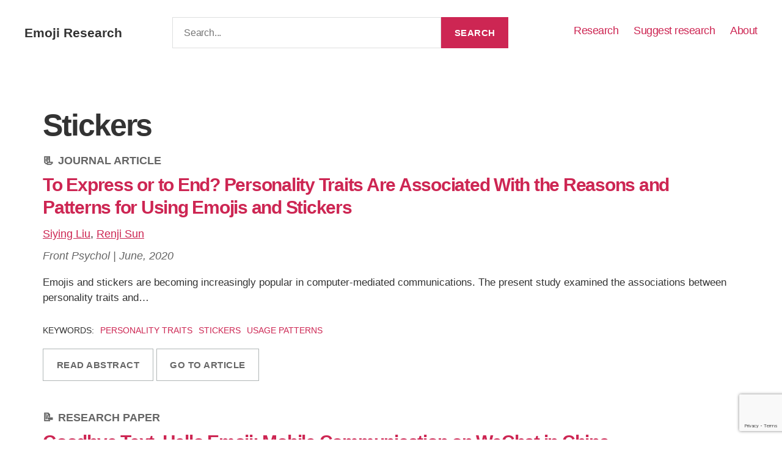

--- FILE ---
content_type: text/html; charset=UTF-8
request_url: https://emojiresear.ch/tag/stickers/
body_size: 7283
content:

<!doctype html>
<html lang="en-US">
  <head>
  <meta charset="utf-8">
  <meta http-equiv="x-ua-compatible" content="ie=edge">
  <meta name="viewport" content="width=device-width, initial-scale=1">
  <meta name='robots' content='index, follow, max-image-preview:large, max-snippet:-1, max-video-preview:-1' />
	<style>img:is([sizes="auto" i], [sizes^="auto," i]) { contain-intrinsic-size: 3000px 1500px }</style>
	
	<!-- This site is optimized with the Yoast SEO plugin v26.0 - https://yoast.com/wordpress/plugins/seo/ -->
	<title>Stickers - Emoji Research</title>
	<link rel="canonical" href="https://emojiresear.ch/tag/stickers/" />
	<meta property="og:locale" content="en_US" />
	<meta property="og:type" content="article" />
	<meta property="og:title" content="Stickers - Emoji Research" />
	<meta property="og:url" content="https://emojiresear.ch/tag/stickers/" />
	<meta property="og:site_name" content="Emoji Research" />
	<meta name="twitter:card" content="summary_large_image" />
	<script type="application/ld+json" class="yoast-schema-graph">{"@context":"https://schema.org","@graph":[{"@type":"CollectionPage","@id":"https://emojiresear.ch/tag/stickers/","url":"https://emojiresear.ch/tag/stickers/","name":"Stickers - Emoji Research","isPartOf":{"@id":"https://emojiresear.ch/#website"},"breadcrumb":{"@id":"https://emojiresear.ch/tag/stickers/#breadcrumb"},"inLanguage":"en-US"},{"@type":"BreadcrumbList","@id":"https://emojiresear.ch/tag/stickers/#breadcrumb","itemListElement":[{"@type":"ListItem","position":1,"name":"Home","item":"https://emojiresear.ch/"},{"@type":"ListItem","position":2,"name":"Stickers"}]},{"@type":"WebSite","@id":"https://emojiresear.ch/#website","url":"https://emojiresear.ch/","name":"Emoji Research","description":"Journals, articles, reports, books","potentialAction":[{"@type":"SearchAction","target":{"@type":"EntryPoint","urlTemplate":"https://emojiresear.ch/?s={search_term_string}"},"query-input":{"@type":"PropertyValueSpecification","valueRequired":true,"valueName":"search_term_string"}}],"inLanguage":"en-US"}]}</script>
	<!-- / Yoast SEO plugin. -->


<link rel='dns-prefetch' href='//www.googletagmanager.com' />
<script type="text/javascript" id="wpp-js" src="https://emojiresear.ch/wp-content/plugins/wordpress-popular-posts/assets/js/wpp.min.js?ver=7.3.3" data-sampling="0" data-sampling-rate="100" data-api-url="https://emojiresear.ch/wp-json/wordpress-popular-posts" data-post-id="0" data-token="a086b64292" data-lang="0" data-debug="0"></script>
<link rel="alternate" type="application/rss+xml" title="Emoji Research &raquo; Stickers Tag Feed" href="https://emojiresear.ch/tag/stickers/feed/" />
  <link rel="preload" href="https://emojiresear.ch/wp-content/themes/emoji/dist/styles/main.css?id=6a116f7a65a4c3593afc" as="style" onload="this.onload=null;this.rel='stylesheet'">
  <noscript><link rel="stylesheet" href="https://emojiresear.ch/wp-content/themes/emoji/dist/styles/main.css?id=6a116f7a65a4c3593afc"></noscript>
  <script>
      /*! loadCSS. [c]2017 Filament Group, Inc. MIT License */
      !function(e){"use strict";var n=function(n,t,o){var i,r=e.document,d=r.createElement("link");if(t)i=t;else{var a=(r.body||r.getElementsByTagName("head")[0]).childNodes;i=a[a.length-1]}var l=r.styleSheets;d.rel="stylesheet",d.href=n,d.media="only x",function e(n){if(r.body)return n();setTimeout(function(){e(n)})}(function(){i.parentNode.insertBefore(d,t?i:i.nextSibling)});var f=function(e){for(var n=d.href,t=l.length;t--;)if(l[t].href===n)return e();setTimeout(function(){f(e)})};function s(){d.addEventListener&&d.removeEventListener("load",s),d.media=o||"all"}return d.addEventListener&&d.addEventListener("load",s),d.onloadcssdefined=f,f(s),d};"undefined"!=typeof exports?exports.loadCSS=n:e.loadCSS=n}("undefined"!=typeof global?global:this);

      /*link[rel=preload] polyfill*/
      !function(t){"use strict";t.loadCSS||(t.loadCSS=function(){});var e=loadCSS.relpreload={};if(e.support=function(){var e;try{e=t.document.createElement("link").relList.supports("preload")}catch(t){e=!1}return function(){return e}}(),e.bindMediaToggle=function(t){var e=t.media||"all";function a(){t.media=e}t.addEventListener?t.addEventListener("load",a):t.attachEvent&&t.attachEvent("onload",a),setTimeout(function(){t.rel="stylesheet",t.media="only x"}),setTimeout(a,3e3)},e.poly=function(){if(!e.support())for(var a=t.document.getElementsByTagName("link"),n=0;n<a.length;n++){var o=a[n];"preload"!==o.rel||"style"!==o.getAttribute("as")||o.getAttribute("data-loadcss")||(o.setAttribute("data-loadcss",!0),e.bindMediaToggle(o))}},!e.support()){e.poly();var a=t.setInterval(e.poly,500);t.addEventListener?t.addEventListener("load",function(){e.poly(),t.clearInterval(a)}):t.attachEvent&&t.attachEvent("onload",function(){e.poly(),t.clearInterval(a)})}"undefined"!=typeof exports?exports.loadCSS=loadCSS:t.loadCSS=loadCSS}("undefined"!=typeof global?global:this);
  </script>
<style id='classic-theme-styles-inline-css' type='text/css'>
/*! This file is auto-generated */
.wp-block-button__link{color:#fff;background-color:#32373c;border-radius:9999px;box-shadow:none;text-decoration:none;padding:calc(.667em + 2px) calc(1.333em + 2px);font-size:1.125em}.wp-block-file__button{background:#32373c;color:#fff;text-decoration:none}
</style>
<style id='global-styles-inline-css' type='text/css'>
:root{--wp--preset--aspect-ratio--square: 1;--wp--preset--aspect-ratio--4-3: 4/3;--wp--preset--aspect-ratio--3-4: 3/4;--wp--preset--aspect-ratio--3-2: 3/2;--wp--preset--aspect-ratio--2-3: 2/3;--wp--preset--aspect-ratio--16-9: 16/9;--wp--preset--aspect-ratio--9-16: 9/16;--wp--preset--color--black: #000000;--wp--preset--color--cyan-bluish-gray: #abb8c3;--wp--preset--color--white: #ffffff;--wp--preset--color--pale-pink: #f78da7;--wp--preset--color--vivid-red: #cf2e2e;--wp--preset--color--luminous-vivid-orange: #ff6900;--wp--preset--color--luminous-vivid-amber: #fcb900;--wp--preset--color--light-green-cyan: #7bdcb5;--wp--preset--color--vivid-green-cyan: #00d084;--wp--preset--color--pale-cyan-blue: #8ed1fc;--wp--preset--color--vivid-cyan-blue: #0693e3;--wp--preset--color--vivid-purple: #9b51e0;--wp--preset--gradient--vivid-cyan-blue-to-vivid-purple: linear-gradient(135deg,rgba(6,147,227,1) 0%,rgb(155,81,224) 100%);--wp--preset--gradient--light-green-cyan-to-vivid-green-cyan: linear-gradient(135deg,rgb(122,220,180) 0%,rgb(0,208,130) 100%);--wp--preset--gradient--luminous-vivid-amber-to-luminous-vivid-orange: linear-gradient(135deg,rgba(252,185,0,1) 0%,rgba(255,105,0,1) 100%);--wp--preset--gradient--luminous-vivid-orange-to-vivid-red: linear-gradient(135deg,rgba(255,105,0,1) 0%,rgb(207,46,46) 100%);--wp--preset--gradient--very-light-gray-to-cyan-bluish-gray: linear-gradient(135deg,rgb(238,238,238) 0%,rgb(169,184,195) 100%);--wp--preset--gradient--cool-to-warm-spectrum: linear-gradient(135deg,rgb(74,234,220) 0%,rgb(151,120,209) 20%,rgb(207,42,186) 40%,rgb(238,44,130) 60%,rgb(251,105,98) 80%,rgb(254,248,76) 100%);--wp--preset--gradient--blush-light-purple: linear-gradient(135deg,rgb(255,206,236) 0%,rgb(152,150,240) 100%);--wp--preset--gradient--blush-bordeaux: linear-gradient(135deg,rgb(254,205,165) 0%,rgb(254,45,45) 50%,rgb(107,0,62) 100%);--wp--preset--gradient--luminous-dusk: linear-gradient(135deg,rgb(255,203,112) 0%,rgb(199,81,192) 50%,rgb(65,88,208) 100%);--wp--preset--gradient--pale-ocean: linear-gradient(135deg,rgb(255,245,203) 0%,rgb(182,227,212) 50%,rgb(51,167,181) 100%);--wp--preset--gradient--electric-grass: linear-gradient(135deg,rgb(202,248,128) 0%,rgb(113,206,126) 100%);--wp--preset--gradient--midnight: linear-gradient(135deg,rgb(2,3,129) 0%,rgb(40,116,252) 100%);--wp--preset--font-size--small: 13px;--wp--preset--font-size--medium: 20px;--wp--preset--font-size--large: 36px;--wp--preset--font-size--x-large: 42px;--wp--preset--spacing--20: 0.44rem;--wp--preset--spacing--30: 0.67rem;--wp--preset--spacing--40: 1rem;--wp--preset--spacing--50: 1.5rem;--wp--preset--spacing--60: 2.25rem;--wp--preset--spacing--70: 3.38rem;--wp--preset--spacing--80: 5.06rem;--wp--preset--shadow--natural: 6px 6px 9px rgba(0, 0, 0, 0.2);--wp--preset--shadow--deep: 12px 12px 50px rgba(0, 0, 0, 0.4);--wp--preset--shadow--sharp: 6px 6px 0px rgba(0, 0, 0, 0.2);--wp--preset--shadow--outlined: 6px 6px 0px -3px rgba(255, 255, 255, 1), 6px 6px rgba(0, 0, 0, 1);--wp--preset--shadow--crisp: 6px 6px 0px rgba(0, 0, 0, 1);}:where(.is-layout-flex){gap: 0.5em;}:where(.is-layout-grid){gap: 0.5em;}body .is-layout-flex{display: flex;}.is-layout-flex{flex-wrap: wrap;align-items: center;}.is-layout-flex > :is(*, div){margin: 0;}body .is-layout-grid{display: grid;}.is-layout-grid > :is(*, div){margin: 0;}:where(.wp-block-columns.is-layout-flex){gap: 2em;}:where(.wp-block-columns.is-layout-grid){gap: 2em;}:where(.wp-block-post-template.is-layout-flex){gap: 1.25em;}:where(.wp-block-post-template.is-layout-grid){gap: 1.25em;}.has-black-color{color: var(--wp--preset--color--black) !important;}.has-cyan-bluish-gray-color{color: var(--wp--preset--color--cyan-bluish-gray) !important;}.has-white-color{color: var(--wp--preset--color--white) !important;}.has-pale-pink-color{color: var(--wp--preset--color--pale-pink) !important;}.has-vivid-red-color{color: var(--wp--preset--color--vivid-red) !important;}.has-luminous-vivid-orange-color{color: var(--wp--preset--color--luminous-vivid-orange) !important;}.has-luminous-vivid-amber-color{color: var(--wp--preset--color--luminous-vivid-amber) !important;}.has-light-green-cyan-color{color: var(--wp--preset--color--light-green-cyan) !important;}.has-vivid-green-cyan-color{color: var(--wp--preset--color--vivid-green-cyan) !important;}.has-pale-cyan-blue-color{color: var(--wp--preset--color--pale-cyan-blue) !important;}.has-vivid-cyan-blue-color{color: var(--wp--preset--color--vivid-cyan-blue) !important;}.has-vivid-purple-color{color: var(--wp--preset--color--vivid-purple) !important;}.has-black-background-color{background-color: var(--wp--preset--color--black) !important;}.has-cyan-bluish-gray-background-color{background-color: var(--wp--preset--color--cyan-bluish-gray) !important;}.has-white-background-color{background-color: var(--wp--preset--color--white) !important;}.has-pale-pink-background-color{background-color: var(--wp--preset--color--pale-pink) !important;}.has-vivid-red-background-color{background-color: var(--wp--preset--color--vivid-red) !important;}.has-luminous-vivid-orange-background-color{background-color: var(--wp--preset--color--luminous-vivid-orange) !important;}.has-luminous-vivid-amber-background-color{background-color: var(--wp--preset--color--luminous-vivid-amber) !important;}.has-light-green-cyan-background-color{background-color: var(--wp--preset--color--light-green-cyan) !important;}.has-vivid-green-cyan-background-color{background-color: var(--wp--preset--color--vivid-green-cyan) !important;}.has-pale-cyan-blue-background-color{background-color: var(--wp--preset--color--pale-cyan-blue) !important;}.has-vivid-cyan-blue-background-color{background-color: var(--wp--preset--color--vivid-cyan-blue) !important;}.has-vivid-purple-background-color{background-color: var(--wp--preset--color--vivid-purple) !important;}.has-black-border-color{border-color: var(--wp--preset--color--black) !important;}.has-cyan-bluish-gray-border-color{border-color: var(--wp--preset--color--cyan-bluish-gray) !important;}.has-white-border-color{border-color: var(--wp--preset--color--white) !important;}.has-pale-pink-border-color{border-color: var(--wp--preset--color--pale-pink) !important;}.has-vivid-red-border-color{border-color: var(--wp--preset--color--vivid-red) !important;}.has-luminous-vivid-orange-border-color{border-color: var(--wp--preset--color--luminous-vivid-orange) !important;}.has-luminous-vivid-amber-border-color{border-color: var(--wp--preset--color--luminous-vivid-amber) !important;}.has-light-green-cyan-border-color{border-color: var(--wp--preset--color--light-green-cyan) !important;}.has-vivid-green-cyan-border-color{border-color: var(--wp--preset--color--vivid-green-cyan) !important;}.has-pale-cyan-blue-border-color{border-color: var(--wp--preset--color--pale-cyan-blue) !important;}.has-vivid-cyan-blue-border-color{border-color: var(--wp--preset--color--vivid-cyan-blue) !important;}.has-vivid-purple-border-color{border-color: var(--wp--preset--color--vivid-purple) !important;}.has-vivid-cyan-blue-to-vivid-purple-gradient-background{background: var(--wp--preset--gradient--vivid-cyan-blue-to-vivid-purple) !important;}.has-light-green-cyan-to-vivid-green-cyan-gradient-background{background: var(--wp--preset--gradient--light-green-cyan-to-vivid-green-cyan) !important;}.has-luminous-vivid-amber-to-luminous-vivid-orange-gradient-background{background: var(--wp--preset--gradient--luminous-vivid-amber-to-luminous-vivid-orange) !important;}.has-luminous-vivid-orange-to-vivid-red-gradient-background{background: var(--wp--preset--gradient--luminous-vivid-orange-to-vivid-red) !important;}.has-very-light-gray-to-cyan-bluish-gray-gradient-background{background: var(--wp--preset--gradient--very-light-gray-to-cyan-bluish-gray) !important;}.has-cool-to-warm-spectrum-gradient-background{background: var(--wp--preset--gradient--cool-to-warm-spectrum) !important;}.has-blush-light-purple-gradient-background{background: var(--wp--preset--gradient--blush-light-purple) !important;}.has-blush-bordeaux-gradient-background{background: var(--wp--preset--gradient--blush-bordeaux) !important;}.has-luminous-dusk-gradient-background{background: var(--wp--preset--gradient--luminous-dusk) !important;}.has-pale-ocean-gradient-background{background: var(--wp--preset--gradient--pale-ocean) !important;}.has-electric-grass-gradient-background{background: var(--wp--preset--gradient--electric-grass) !important;}.has-midnight-gradient-background{background: var(--wp--preset--gradient--midnight) !important;}.has-small-font-size{font-size: var(--wp--preset--font-size--small) !important;}.has-medium-font-size{font-size: var(--wp--preset--font-size--medium) !important;}.has-large-font-size{font-size: var(--wp--preset--font-size--large) !important;}.has-x-large-font-size{font-size: var(--wp--preset--font-size--x-large) !important;}
:where(.wp-block-post-template.is-layout-flex){gap: 1.25em;}:where(.wp-block-post-template.is-layout-grid){gap: 1.25em;}
:where(.wp-block-columns.is-layout-flex){gap: 2em;}:where(.wp-block-columns.is-layout-grid){gap: 2em;}
:root :where(.wp-block-pullquote){font-size: 1.5em;line-height: 1.6;}
</style>
<link rel='stylesheet' id='contact-form-7-css' href='https://emojiresear.ch/wp-content/plugins/contact-form-7/includes/css/styles.css' type='text/css' media='all' />
<link rel='stylesheet' id='wordpress-popular-posts-css-css' href='https://emojiresear.ch/wp-content/plugins/wordpress-popular-posts/assets/css/wpp.css' type='text/css' media='all' />
<script type="text/javascript" src="https://emojiresear.ch/wp-content/plugins/stop-user-enumeration/frontend/js/frontend.js" id="stop-user-enumeration-js" defer="defer" data-wp-strategy="defer"></script>
<script type="text/javascript" src="https://emojiresear.ch/wp-includes/js/jquery/jquery.min.js" id="jquery-core-js"></script>
<script type="text/javascript" id="emoji_js_script-js-extra">
/* <![CDATA[ */
var EMOJIscript = {"ajax_url":"https:\/\/emojiresear.ch\/wp-admin\/admin-ajax.php"};
/* ]]> */
</script>
<script type="text/javascript" src="https://emojiresear.ch/wp-content/themes/emoji/dist/scripts/script.js" id="emoji_js_script-js"></script>

<!-- Google tag (gtag.js) snippet added by Site Kit -->
<!-- Google Analytics snippet added by Site Kit -->
<script type="text/javascript" src="https://www.googletagmanager.com/gtag/js?id=GT-TBVW5CX" id="google_gtagjs-js" async></script>
<script type="text/javascript" id="google_gtagjs-js-after">
/* <![CDATA[ */
window.dataLayer = window.dataLayer || [];function gtag(){dataLayer.push(arguments);}
gtag("set","linker",{"domains":["emojiresear.ch"]});
gtag("js", new Date());
gtag("set", "developer_id.dZTNiMT", true);
gtag("config", "GT-TBVW5CX");
/* ]]> */
</script>
<link rel="https://api.w.org/" href="https://emojiresear.ch/wp-json/" /><link rel="alternate" title="JSON" type="application/json" href="https://emojiresear.ch/wp-json/wp/v2/tags/39" /><link rel="EditURI" type="application/rsd+xml" title="RSD" href="https://emojiresear.ch/xmlrpc.php?rsd" />
<meta name="generator" content="Site Kit by Google 1.162.0" />            <style id="wpp-loading-animation-styles">@-webkit-keyframes bgslide{from{background-position-x:0}to{background-position-x:-200%}}@keyframes bgslide{from{background-position-x:0}to{background-position-x:-200%}}.wpp-widget-block-placeholder,.wpp-shortcode-placeholder{margin:0 auto;width:60px;height:3px;background:#dd3737;background:linear-gradient(90deg,#dd3737 0%,#571313 10%,#dd3737 100%);background-size:200% auto;border-radius:3px;-webkit-animation:bgslide 1s infinite linear;animation:bgslide 1s infinite linear}</style>
            <link rel="icon" href="https://emojiresear.ch/wp-content/uploads/2021/03/cropped-thinking-face-32x32.png" sizes="32x32" />
<link rel="icon" href="https://emojiresear.ch/wp-content/uploads/2021/03/cropped-thinking-face-192x192.png" sizes="192x192" />
<link rel="apple-touch-icon" href="https://emojiresear.ch/wp-content/uploads/2021/03/cropped-thinking-face-180x180.png" />
<meta name="msapplication-TileImage" content="https://emojiresear.ch/wp-content/uploads/2021/03/cropped-thinking-face-270x270.png" />
</head>
  <body class="archive tag tag-stickers tag-39 wp-theme-emoji sidebar-primary">
    <!--[if IE]>
      <div class="alert alert-warning">
        You are using an <strong>outdated</strong> browser. Please <a href="http://browsehappy.com/">upgrade your browser</a> to improve your experience.      </div>
    <![endif]-->
    <a class="skip-link screen-reader-text" href="#site-content">Skip to the content</a>
<header class="header hidden-sm hidden-xs" id="site-header">
  <div class="header-inner">
    <div class="header__logo">
      <div class="site-title faux-heading"><a href="https://emojiresear.ch/">Emoji Research</a></div>    </div> 
    <div class="header__search">
      <form role="search" class="search-form" method="get" action="https://emojiresear.ch/">
	<label for="search-form">
		<span class="screen-reader-text">Search for:</span>
		<input class="search-field" type="search" name="s" placeholder="Search..." required>
	</label>
	<input type="submit" class="search-submit" value="Search">
</form>    </div>
    <nav class="header__nav">
      <div class="menu-menu-container"><ul id="menu-menu" class="header__menu"><li id="menu-item-260" class="menu-item menu-item-type-custom menu-item-object-custom menu-item-260"><a href="/?s=">Research</a></li>
<li id="menu-item-16" class="menu-item menu-item-type-post_type menu-item-object-page menu-item-16"><a href="https://emojiresear.ch/suggest/">Suggest research</a></li>
<li id="menu-item-14" class="menu-item menu-item-type-post_type menu-item-object-page menu-item-14"><a href="https://emojiresear.ch/about/">About</a></li>
</ul></div>    </nav>   
  </div>  
</header><header class="mobile-header visible-sm visible-xs">
    <h1 class="site-title">Emoji Research</h1>  <div class="mobile-header__container">
    <div class="mobile__button">
      <div class="b-container">
        <div class="b-menu">
          <div class="b-bun b-bun--top"></div>
          <div class="b-bun b-bun--mid"></div>
          <div class="b-bun b-bun--bottom"></div>
        </div>
      </div> 
    </div>
    <div class="mobile-header__menu b-nav">
      <div class="menu-menu-container"><ul id="menu-menu-1" class="menu"><li class="menu-item menu-item-type-custom menu-item-object-custom menu-item-260"><a href="/?s=">Research</a></li>
<li class="menu-item menu-item-type-post_type menu-item-object-page menu-item-16"><a href="https://emojiresear.ch/suggest/">Suggest research</a></li>
<li class="menu-item menu-item-type-post_type menu-item-object-page menu-item-14"><a href="https://emojiresear.ch/about/">About</a></li>
</ul></div>      <div class="mobile-header__search">
        <form role="search" class="search-form" method="get" action="https://emojiresear.ch/">
	<label for="search-form">
		<span class="screen-reader-text">Search for:</span>
		<input class="search-field" type="search" name="s" placeholder="Search..." required>
	</label>
	<input type="submit" class="search-submit" value="Search">
</form>      </div>
    </div>
  </div>   
</header>    <div class="wrap" role="document">
      <div class="content">
        <main id="site-content" role="main">
          <div class="container">
	<div class="row">
		<div class="col-md-12">
							<h1 class="archive__heading">
										Stickers								</h1>		
					</div>
	</div>
	<div class="row">
		<div class="col-md-12 archive">
							  		<article class="search-result post-727 post type-post status-publish format-standard hentry category-journal-article tag-personality-traits tag-stickers tag-usage-patterns">
  <header class="search-header">
    <a class="article-type journal-article" href="https://emojiresear.ch/category/journal-article/" title="View all posts in Journal Article" >Journal Article</a>    <a class="search-title" href="https://emojiresear.ch/to-express-or-to-end-personality-traits-are-associated-with-the-reasons-and-patterns-for-using-emojis-and-stickers/"><h2>To Express or to End? Personality Traits Are Associated With the Reasons and Patterns for Using Emojis and Stickers</h2></a>
          <div class="search-authors">
                <span class="author vcard"><a href="https://emojiresear.ch/person/siying-liu/" title="See more research from Siying Liu">Siying Liu</a></span> 
                <span class="author vcard"><a href="https://emojiresear.ch/person/renji-sun/" title="See more research from Renji Sun">Renji Sun</a></span> 
              </div>
        <span class="search-meta">
      Front Psychol | <time  datetime="June 2020">June, 2020</time>
    </span>
  </header>
    <div class="search-content">
      <p>Emojis and stickers are becoming increasingly popular in computer-mediated communications. The present study examined the associations between personality traits and&#8230;</p>
    </div>
    <ul class="tags"><li>KEYWORDS:</li><li><a href="https://emojiresear.ch/tag/personality-traits/" rel="tag">Personality traits</a></li><li><a href="https://emojiresear.ch/tag/stickers/" rel="tag">Stickers</a></li><li><a href="https://emojiresear.ch/tag/usage-patterns/" rel="tag">Usage Patterns</a></li></ul>    <footer class="search-footer">
      <a href="https://emojiresear.ch/to-express-or-to-end-personality-traits-are-associated-with-the-reasons-and-patterns-for-using-emojis-and-stickers/" class="button">Read abstract</a>
      <a href="https://www.ncbi.nlm.nih.gov/pmc/articles/PMC7296135/" target="_blank" class="button" rel="noreferrer">Go to article</a>
    </footer>
</article>							  		<article class="search-result post-446 post type-post status-publish format-standard hentry category-research-paper tag-china tag-stickers tag-wechat">
  <header class="search-header">
    <a class="article-type research-paper" href="https://emojiresear.ch/category/research-paper/" title="View all posts in Research Paper" >Research Paper</a>    <a class="search-title" href="https://emojiresear.ch/goodbye-text-hello-emoji-mobile-communication-on-wechat-in-china/"><h2>Goodbye Text, Hello Emoji: Mobile Communication on WeChat in China</h2></a>
          <div class="search-authors">
                <span class="author vcard"><a href="https://emojiresear.ch/person/neha-kumar/" title="See more research from Neha Kumar">Neha Kumar</a></span> 
                <span class="author vcard"><a href="https://emojiresear.ch/person/jasmine-hentschel/" title="See more research from Jasmine Hentschel">Jasmine Hentschel</a></span> 
                <span class="author vcard"><a href="https://emojiresear.ch/person/rui-zhou/" title="See more research from Rui Zhou">Rui Zhou</a></span> 
              </div>
        <span class="search-meta">
      CHI 2017 | <time  datetime="May 2017">May, 2017</time>
    </span>
  </header>
    <div class="search-content">
      <p>We present a qualitative study of mobile communication via WeChat in Southern China, focusing on the rapid proliferation of emoji&#8230;</p>
    </div>
    <ul class="tags"><li>KEYWORDS:</li><li><a href="https://emojiresear.ch/tag/china/" rel="tag">China</a></li><li><a href="https://emojiresear.ch/tag/stickers/" rel="tag">Stickers</a></li><li><a href="https://emojiresear.ch/tag/wechat/" rel="tag">WeChat</a></li></ul>    <footer class="search-footer">
      <a href="https://emojiresear.ch/goodbye-text-hello-emoji-mobile-communication-on-wechat-in-china/" class="button">Read abstract</a>
      <a href="http://www.tandem.gatech.edu/wp-content/uploads/2017/01/CHI17-Zhou-GoodbyeTextHelloEmoji.pdf" target="_blank" class="button" rel="noreferrer">Go to article</a>
    </footer>
</article>						</div>
	<div class="row">
		<div class="col-md-12">
					</div>
	</div>
</div>        </main><!-- /.main -->
      </div><!-- /.content -->
    </div><!-- /.wrap -->
    <footer class="footer">
  <div class="container">
  	<div class="row">
  		<div class="col-md-3">
            	</div>
    	<div class="col-md-3">
            	</div>
    	<div class="col-md-6">
    		    	</div>
    </div>
  </div>
  <div class="footer__bottom">
    <div class="container">
      <div class="row">
        <div class="col-md-6">
          <strong>&copy; 2026 Emoji Research</strong>. All rights reserved.
        </div>      
        <div class="col-md-6 text-right">
            <a class="to-the-top" href="#site-header">
            <span class="to-the-top-long">
              To the top <span class="arrow" aria-hidden="true">&uarr;</span>            </span><!-- .to-the-top-long -->
            <span class="to-the-top-short">
              Up <span class="arrow" aria-hidden="true">&uarr;</span>            </span><!-- .to-the-top-short -->
          </a><!-- .to-the-top -->
        </div>
      </div>
    </div>
  </div>
</footer><script type="speculationrules">
{"prefetch":[{"source":"document","where":{"and":[{"href_matches":"\/*"},{"not":{"href_matches":["\/wp-*.php","\/wp-admin\/*","\/wp-content\/uploads\/*","\/wp-content\/*","\/wp-content\/plugins\/*","\/wp-content\/themes\/emoji\/*","\/*\\?(.+)"]}},{"not":{"selector_matches":"a[rel~=\"nofollow\"]"}},{"not":{"selector_matches":".no-prefetch, .no-prefetch a"}}]},"eagerness":"conservative"}]}
</script>
<script type="text/javascript" src="https://emojiresear.ch/wp-includes/js/dist/hooks.min.js" id="wp-hooks-js"></script>
<script type="text/javascript" src="https://emojiresear.ch/wp-includes/js/dist/i18n.min.js" id="wp-i18n-js"></script>
<script type="text/javascript" id="wp-i18n-js-after">
/* <![CDATA[ */
wp.i18n.setLocaleData( { 'text direction\u0004ltr': [ 'ltr' ] } );
/* ]]> */
</script>
<script type="text/javascript" src="https://emojiresear.ch/wp-content/plugins/contact-form-7/includes/swv/js/index.js" id="swv-js"></script>
<script type="text/javascript" id="contact-form-7-js-before">
/* <![CDATA[ */
var wpcf7 = {
    "api": {
        "root": "https:\/\/emojiresear.ch\/wp-json\/",
        "namespace": "contact-form-7\/v1"
    }
};
/* ]]> */
</script>
<script type="text/javascript" src="https://emojiresear.ch/wp-content/plugins/contact-form-7/includes/js/index.js" id="contact-form-7-js"></script>
<script type="text/javascript" src="https://www.google.com/recaptcha/api.js?render=6LdtezopAAAAAOhZObfx_5A_Rm8yD5LF2ebJKWx5" id="google-recaptcha-js"></script>
<script type="text/javascript" src="https://emojiresear.ch/wp-includes/js/dist/vendor/wp-polyfill.min.js" id="wp-polyfill-js"></script>
<script type="text/javascript" id="wpcf7-recaptcha-js-before">
/* <![CDATA[ */
var wpcf7_recaptcha = {
    "sitekey": "6LdtezopAAAAAOhZObfx_5A_Rm8yD5LF2ebJKWx5",
    "actions": {
        "homepage": "homepage",
        "contactform": "contactform"
    }
};
/* ]]> */
</script>
<script type="text/javascript" src="https://emojiresear.ch/wp-content/plugins/contact-form-7/modules/recaptcha/index.js" id="wpcf7-recaptcha-js"></script>
<script type="text/javascript" src="https://emojiresear.ch/wp-content/themes/emoji/dist/scripts/all.js?id=eebe68a2d650f83273f3" id="theme_js-js"></script>
  </body>
</html>


--- FILE ---
content_type: text/html; charset=utf-8
request_url: https://www.google.com/recaptcha/api2/anchor?ar=1&k=6LdtezopAAAAAOhZObfx_5A_Rm8yD5LF2ebJKWx5&co=aHR0cHM6Ly9lbW9qaXJlc2Vhci5jaDo0NDM.&hl=en&v=7gg7H51Q-naNfhmCP3_R47ho&size=invisible&anchor-ms=20000&execute-ms=30000&cb=k68zjx81ccy5
body_size: 48253
content:
<!DOCTYPE HTML><html dir="ltr" lang="en"><head><meta http-equiv="Content-Type" content="text/html; charset=UTF-8">
<meta http-equiv="X-UA-Compatible" content="IE=edge">
<title>reCAPTCHA</title>
<style type="text/css">
/* cyrillic-ext */
@font-face {
  font-family: 'Roboto';
  font-style: normal;
  font-weight: 400;
  font-stretch: 100%;
  src: url(//fonts.gstatic.com/s/roboto/v48/KFO7CnqEu92Fr1ME7kSn66aGLdTylUAMa3GUBHMdazTgWw.woff2) format('woff2');
  unicode-range: U+0460-052F, U+1C80-1C8A, U+20B4, U+2DE0-2DFF, U+A640-A69F, U+FE2E-FE2F;
}
/* cyrillic */
@font-face {
  font-family: 'Roboto';
  font-style: normal;
  font-weight: 400;
  font-stretch: 100%;
  src: url(//fonts.gstatic.com/s/roboto/v48/KFO7CnqEu92Fr1ME7kSn66aGLdTylUAMa3iUBHMdazTgWw.woff2) format('woff2');
  unicode-range: U+0301, U+0400-045F, U+0490-0491, U+04B0-04B1, U+2116;
}
/* greek-ext */
@font-face {
  font-family: 'Roboto';
  font-style: normal;
  font-weight: 400;
  font-stretch: 100%;
  src: url(//fonts.gstatic.com/s/roboto/v48/KFO7CnqEu92Fr1ME7kSn66aGLdTylUAMa3CUBHMdazTgWw.woff2) format('woff2');
  unicode-range: U+1F00-1FFF;
}
/* greek */
@font-face {
  font-family: 'Roboto';
  font-style: normal;
  font-weight: 400;
  font-stretch: 100%;
  src: url(//fonts.gstatic.com/s/roboto/v48/KFO7CnqEu92Fr1ME7kSn66aGLdTylUAMa3-UBHMdazTgWw.woff2) format('woff2');
  unicode-range: U+0370-0377, U+037A-037F, U+0384-038A, U+038C, U+038E-03A1, U+03A3-03FF;
}
/* math */
@font-face {
  font-family: 'Roboto';
  font-style: normal;
  font-weight: 400;
  font-stretch: 100%;
  src: url(//fonts.gstatic.com/s/roboto/v48/KFO7CnqEu92Fr1ME7kSn66aGLdTylUAMawCUBHMdazTgWw.woff2) format('woff2');
  unicode-range: U+0302-0303, U+0305, U+0307-0308, U+0310, U+0312, U+0315, U+031A, U+0326-0327, U+032C, U+032F-0330, U+0332-0333, U+0338, U+033A, U+0346, U+034D, U+0391-03A1, U+03A3-03A9, U+03B1-03C9, U+03D1, U+03D5-03D6, U+03F0-03F1, U+03F4-03F5, U+2016-2017, U+2034-2038, U+203C, U+2040, U+2043, U+2047, U+2050, U+2057, U+205F, U+2070-2071, U+2074-208E, U+2090-209C, U+20D0-20DC, U+20E1, U+20E5-20EF, U+2100-2112, U+2114-2115, U+2117-2121, U+2123-214F, U+2190, U+2192, U+2194-21AE, U+21B0-21E5, U+21F1-21F2, U+21F4-2211, U+2213-2214, U+2216-22FF, U+2308-230B, U+2310, U+2319, U+231C-2321, U+2336-237A, U+237C, U+2395, U+239B-23B7, U+23D0, U+23DC-23E1, U+2474-2475, U+25AF, U+25B3, U+25B7, U+25BD, U+25C1, U+25CA, U+25CC, U+25FB, U+266D-266F, U+27C0-27FF, U+2900-2AFF, U+2B0E-2B11, U+2B30-2B4C, U+2BFE, U+3030, U+FF5B, U+FF5D, U+1D400-1D7FF, U+1EE00-1EEFF;
}
/* symbols */
@font-face {
  font-family: 'Roboto';
  font-style: normal;
  font-weight: 400;
  font-stretch: 100%;
  src: url(//fonts.gstatic.com/s/roboto/v48/KFO7CnqEu92Fr1ME7kSn66aGLdTylUAMaxKUBHMdazTgWw.woff2) format('woff2');
  unicode-range: U+0001-000C, U+000E-001F, U+007F-009F, U+20DD-20E0, U+20E2-20E4, U+2150-218F, U+2190, U+2192, U+2194-2199, U+21AF, U+21E6-21F0, U+21F3, U+2218-2219, U+2299, U+22C4-22C6, U+2300-243F, U+2440-244A, U+2460-24FF, U+25A0-27BF, U+2800-28FF, U+2921-2922, U+2981, U+29BF, U+29EB, U+2B00-2BFF, U+4DC0-4DFF, U+FFF9-FFFB, U+10140-1018E, U+10190-1019C, U+101A0, U+101D0-101FD, U+102E0-102FB, U+10E60-10E7E, U+1D2C0-1D2D3, U+1D2E0-1D37F, U+1F000-1F0FF, U+1F100-1F1AD, U+1F1E6-1F1FF, U+1F30D-1F30F, U+1F315, U+1F31C, U+1F31E, U+1F320-1F32C, U+1F336, U+1F378, U+1F37D, U+1F382, U+1F393-1F39F, U+1F3A7-1F3A8, U+1F3AC-1F3AF, U+1F3C2, U+1F3C4-1F3C6, U+1F3CA-1F3CE, U+1F3D4-1F3E0, U+1F3ED, U+1F3F1-1F3F3, U+1F3F5-1F3F7, U+1F408, U+1F415, U+1F41F, U+1F426, U+1F43F, U+1F441-1F442, U+1F444, U+1F446-1F449, U+1F44C-1F44E, U+1F453, U+1F46A, U+1F47D, U+1F4A3, U+1F4B0, U+1F4B3, U+1F4B9, U+1F4BB, U+1F4BF, U+1F4C8-1F4CB, U+1F4D6, U+1F4DA, U+1F4DF, U+1F4E3-1F4E6, U+1F4EA-1F4ED, U+1F4F7, U+1F4F9-1F4FB, U+1F4FD-1F4FE, U+1F503, U+1F507-1F50B, U+1F50D, U+1F512-1F513, U+1F53E-1F54A, U+1F54F-1F5FA, U+1F610, U+1F650-1F67F, U+1F687, U+1F68D, U+1F691, U+1F694, U+1F698, U+1F6AD, U+1F6B2, U+1F6B9-1F6BA, U+1F6BC, U+1F6C6-1F6CF, U+1F6D3-1F6D7, U+1F6E0-1F6EA, U+1F6F0-1F6F3, U+1F6F7-1F6FC, U+1F700-1F7FF, U+1F800-1F80B, U+1F810-1F847, U+1F850-1F859, U+1F860-1F887, U+1F890-1F8AD, U+1F8B0-1F8BB, U+1F8C0-1F8C1, U+1F900-1F90B, U+1F93B, U+1F946, U+1F984, U+1F996, U+1F9E9, U+1FA00-1FA6F, U+1FA70-1FA7C, U+1FA80-1FA89, U+1FA8F-1FAC6, U+1FACE-1FADC, U+1FADF-1FAE9, U+1FAF0-1FAF8, U+1FB00-1FBFF;
}
/* vietnamese */
@font-face {
  font-family: 'Roboto';
  font-style: normal;
  font-weight: 400;
  font-stretch: 100%;
  src: url(//fonts.gstatic.com/s/roboto/v48/KFO7CnqEu92Fr1ME7kSn66aGLdTylUAMa3OUBHMdazTgWw.woff2) format('woff2');
  unicode-range: U+0102-0103, U+0110-0111, U+0128-0129, U+0168-0169, U+01A0-01A1, U+01AF-01B0, U+0300-0301, U+0303-0304, U+0308-0309, U+0323, U+0329, U+1EA0-1EF9, U+20AB;
}
/* latin-ext */
@font-face {
  font-family: 'Roboto';
  font-style: normal;
  font-weight: 400;
  font-stretch: 100%;
  src: url(//fonts.gstatic.com/s/roboto/v48/KFO7CnqEu92Fr1ME7kSn66aGLdTylUAMa3KUBHMdazTgWw.woff2) format('woff2');
  unicode-range: U+0100-02BA, U+02BD-02C5, U+02C7-02CC, U+02CE-02D7, U+02DD-02FF, U+0304, U+0308, U+0329, U+1D00-1DBF, U+1E00-1E9F, U+1EF2-1EFF, U+2020, U+20A0-20AB, U+20AD-20C0, U+2113, U+2C60-2C7F, U+A720-A7FF;
}
/* latin */
@font-face {
  font-family: 'Roboto';
  font-style: normal;
  font-weight: 400;
  font-stretch: 100%;
  src: url(//fonts.gstatic.com/s/roboto/v48/KFO7CnqEu92Fr1ME7kSn66aGLdTylUAMa3yUBHMdazQ.woff2) format('woff2');
  unicode-range: U+0000-00FF, U+0131, U+0152-0153, U+02BB-02BC, U+02C6, U+02DA, U+02DC, U+0304, U+0308, U+0329, U+2000-206F, U+20AC, U+2122, U+2191, U+2193, U+2212, U+2215, U+FEFF, U+FFFD;
}
/* cyrillic-ext */
@font-face {
  font-family: 'Roboto';
  font-style: normal;
  font-weight: 500;
  font-stretch: 100%;
  src: url(//fonts.gstatic.com/s/roboto/v48/KFO7CnqEu92Fr1ME7kSn66aGLdTylUAMa3GUBHMdazTgWw.woff2) format('woff2');
  unicode-range: U+0460-052F, U+1C80-1C8A, U+20B4, U+2DE0-2DFF, U+A640-A69F, U+FE2E-FE2F;
}
/* cyrillic */
@font-face {
  font-family: 'Roboto';
  font-style: normal;
  font-weight: 500;
  font-stretch: 100%;
  src: url(//fonts.gstatic.com/s/roboto/v48/KFO7CnqEu92Fr1ME7kSn66aGLdTylUAMa3iUBHMdazTgWw.woff2) format('woff2');
  unicode-range: U+0301, U+0400-045F, U+0490-0491, U+04B0-04B1, U+2116;
}
/* greek-ext */
@font-face {
  font-family: 'Roboto';
  font-style: normal;
  font-weight: 500;
  font-stretch: 100%;
  src: url(//fonts.gstatic.com/s/roboto/v48/KFO7CnqEu92Fr1ME7kSn66aGLdTylUAMa3CUBHMdazTgWw.woff2) format('woff2');
  unicode-range: U+1F00-1FFF;
}
/* greek */
@font-face {
  font-family: 'Roboto';
  font-style: normal;
  font-weight: 500;
  font-stretch: 100%;
  src: url(//fonts.gstatic.com/s/roboto/v48/KFO7CnqEu92Fr1ME7kSn66aGLdTylUAMa3-UBHMdazTgWw.woff2) format('woff2');
  unicode-range: U+0370-0377, U+037A-037F, U+0384-038A, U+038C, U+038E-03A1, U+03A3-03FF;
}
/* math */
@font-face {
  font-family: 'Roboto';
  font-style: normal;
  font-weight: 500;
  font-stretch: 100%;
  src: url(//fonts.gstatic.com/s/roboto/v48/KFO7CnqEu92Fr1ME7kSn66aGLdTylUAMawCUBHMdazTgWw.woff2) format('woff2');
  unicode-range: U+0302-0303, U+0305, U+0307-0308, U+0310, U+0312, U+0315, U+031A, U+0326-0327, U+032C, U+032F-0330, U+0332-0333, U+0338, U+033A, U+0346, U+034D, U+0391-03A1, U+03A3-03A9, U+03B1-03C9, U+03D1, U+03D5-03D6, U+03F0-03F1, U+03F4-03F5, U+2016-2017, U+2034-2038, U+203C, U+2040, U+2043, U+2047, U+2050, U+2057, U+205F, U+2070-2071, U+2074-208E, U+2090-209C, U+20D0-20DC, U+20E1, U+20E5-20EF, U+2100-2112, U+2114-2115, U+2117-2121, U+2123-214F, U+2190, U+2192, U+2194-21AE, U+21B0-21E5, U+21F1-21F2, U+21F4-2211, U+2213-2214, U+2216-22FF, U+2308-230B, U+2310, U+2319, U+231C-2321, U+2336-237A, U+237C, U+2395, U+239B-23B7, U+23D0, U+23DC-23E1, U+2474-2475, U+25AF, U+25B3, U+25B7, U+25BD, U+25C1, U+25CA, U+25CC, U+25FB, U+266D-266F, U+27C0-27FF, U+2900-2AFF, U+2B0E-2B11, U+2B30-2B4C, U+2BFE, U+3030, U+FF5B, U+FF5D, U+1D400-1D7FF, U+1EE00-1EEFF;
}
/* symbols */
@font-face {
  font-family: 'Roboto';
  font-style: normal;
  font-weight: 500;
  font-stretch: 100%;
  src: url(//fonts.gstatic.com/s/roboto/v48/KFO7CnqEu92Fr1ME7kSn66aGLdTylUAMaxKUBHMdazTgWw.woff2) format('woff2');
  unicode-range: U+0001-000C, U+000E-001F, U+007F-009F, U+20DD-20E0, U+20E2-20E4, U+2150-218F, U+2190, U+2192, U+2194-2199, U+21AF, U+21E6-21F0, U+21F3, U+2218-2219, U+2299, U+22C4-22C6, U+2300-243F, U+2440-244A, U+2460-24FF, U+25A0-27BF, U+2800-28FF, U+2921-2922, U+2981, U+29BF, U+29EB, U+2B00-2BFF, U+4DC0-4DFF, U+FFF9-FFFB, U+10140-1018E, U+10190-1019C, U+101A0, U+101D0-101FD, U+102E0-102FB, U+10E60-10E7E, U+1D2C0-1D2D3, U+1D2E0-1D37F, U+1F000-1F0FF, U+1F100-1F1AD, U+1F1E6-1F1FF, U+1F30D-1F30F, U+1F315, U+1F31C, U+1F31E, U+1F320-1F32C, U+1F336, U+1F378, U+1F37D, U+1F382, U+1F393-1F39F, U+1F3A7-1F3A8, U+1F3AC-1F3AF, U+1F3C2, U+1F3C4-1F3C6, U+1F3CA-1F3CE, U+1F3D4-1F3E0, U+1F3ED, U+1F3F1-1F3F3, U+1F3F5-1F3F7, U+1F408, U+1F415, U+1F41F, U+1F426, U+1F43F, U+1F441-1F442, U+1F444, U+1F446-1F449, U+1F44C-1F44E, U+1F453, U+1F46A, U+1F47D, U+1F4A3, U+1F4B0, U+1F4B3, U+1F4B9, U+1F4BB, U+1F4BF, U+1F4C8-1F4CB, U+1F4D6, U+1F4DA, U+1F4DF, U+1F4E3-1F4E6, U+1F4EA-1F4ED, U+1F4F7, U+1F4F9-1F4FB, U+1F4FD-1F4FE, U+1F503, U+1F507-1F50B, U+1F50D, U+1F512-1F513, U+1F53E-1F54A, U+1F54F-1F5FA, U+1F610, U+1F650-1F67F, U+1F687, U+1F68D, U+1F691, U+1F694, U+1F698, U+1F6AD, U+1F6B2, U+1F6B9-1F6BA, U+1F6BC, U+1F6C6-1F6CF, U+1F6D3-1F6D7, U+1F6E0-1F6EA, U+1F6F0-1F6F3, U+1F6F7-1F6FC, U+1F700-1F7FF, U+1F800-1F80B, U+1F810-1F847, U+1F850-1F859, U+1F860-1F887, U+1F890-1F8AD, U+1F8B0-1F8BB, U+1F8C0-1F8C1, U+1F900-1F90B, U+1F93B, U+1F946, U+1F984, U+1F996, U+1F9E9, U+1FA00-1FA6F, U+1FA70-1FA7C, U+1FA80-1FA89, U+1FA8F-1FAC6, U+1FACE-1FADC, U+1FADF-1FAE9, U+1FAF0-1FAF8, U+1FB00-1FBFF;
}
/* vietnamese */
@font-face {
  font-family: 'Roboto';
  font-style: normal;
  font-weight: 500;
  font-stretch: 100%;
  src: url(//fonts.gstatic.com/s/roboto/v48/KFO7CnqEu92Fr1ME7kSn66aGLdTylUAMa3OUBHMdazTgWw.woff2) format('woff2');
  unicode-range: U+0102-0103, U+0110-0111, U+0128-0129, U+0168-0169, U+01A0-01A1, U+01AF-01B0, U+0300-0301, U+0303-0304, U+0308-0309, U+0323, U+0329, U+1EA0-1EF9, U+20AB;
}
/* latin-ext */
@font-face {
  font-family: 'Roboto';
  font-style: normal;
  font-weight: 500;
  font-stretch: 100%;
  src: url(//fonts.gstatic.com/s/roboto/v48/KFO7CnqEu92Fr1ME7kSn66aGLdTylUAMa3KUBHMdazTgWw.woff2) format('woff2');
  unicode-range: U+0100-02BA, U+02BD-02C5, U+02C7-02CC, U+02CE-02D7, U+02DD-02FF, U+0304, U+0308, U+0329, U+1D00-1DBF, U+1E00-1E9F, U+1EF2-1EFF, U+2020, U+20A0-20AB, U+20AD-20C0, U+2113, U+2C60-2C7F, U+A720-A7FF;
}
/* latin */
@font-face {
  font-family: 'Roboto';
  font-style: normal;
  font-weight: 500;
  font-stretch: 100%;
  src: url(//fonts.gstatic.com/s/roboto/v48/KFO7CnqEu92Fr1ME7kSn66aGLdTylUAMa3yUBHMdazQ.woff2) format('woff2');
  unicode-range: U+0000-00FF, U+0131, U+0152-0153, U+02BB-02BC, U+02C6, U+02DA, U+02DC, U+0304, U+0308, U+0329, U+2000-206F, U+20AC, U+2122, U+2191, U+2193, U+2212, U+2215, U+FEFF, U+FFFD;
}
/* cyrillic-ext */
@font-face {
  font-family: 'Roboto';
  font-style: normal;
  font-weight: 900;
  font-stretch: 100%;
  src: url(//fonts.gstatic.com/s/roboto/v48/KFO7CnqEu92Fr1ME7kSn66aGLdTylUAMa3GUBHMdazTgWw.woff2) format('woff2');
  unicode-range: U+0460-052F, U+1C80-1C8A, U+20B4, U+2DE0-2DFF, U+A640-A69F, U+FE2E-FE2F;
}
/* cyrillic */
@font-face {
  font-family: 'Roboto';
  font-style: normal;
  font-weight: 900;
  font-stretch: 100%;
  src: url(//fonts.gstatic.com/s/roboto/v48/KFO7CnqEu92Fr1ME7kSn66aGLdTylUAMa3iUBHMdazTgWw.woff2) format('woff2');
  unicode-range: U+0301, U+0400-045F, U+0490-0491, U+04B0-04B1, U+2116;
}
/* greek-ext */
@font-face {
  font-family: 'Roboto';
  font-style: normal;
  font-weight: 900;
  font-stretch: 100%;
  src: url(//fonts.gstatic.com/s/roboto/v48/KFO7CnqEu92Fr1ME7kSn66aGLdTylUAMa3CUBHMdazTgWw.woff2) format('woff2');
  unicode-range: U+1F00-1FFF;
}
/* greek */
@font-face {
  font-family: 'Roboto';
  font-style: normal;
  font-weight: 900;
  font-stretch: 100%;
  src: url(//fonts.gstatic.com/s/roboto/v48/KFO7CnqEu92Fr1ME7kSn66aGLdTylUAMa3-UBHMdazTgWw.woff2) format('woff2');
  unicode-range: U+0370-0377, U+037A-037F, U+0384-038A, U+038C, U+038E-03A1, U+03A3-03FF;
}
/* math */
@font-face {
  font-family: 'Roboto';
  font-style: normal;
  font-weight: 900;
  font-stretch: 100%;
  src: url(//fonts.gstatic.com/s/roboto/v48/KFO7CnqEu92Fr1ME7kSn66aGLdTylUAMawCUBHMdazTgWw.woff2) format('woff2');
  unicode-range: U+0302-0303, U+0305, U+0307-0308, U+0310, U+0312, U+0315, U+031A, U+0326-0327, U+032C, U+032F-0330, U+0332-0333, U+0338, U+033A, U+0346, U+034D, U+0391-03A1, U+03A3-03A9, U+03B1-03C9, U+03D1, U+03D5-03D6, U+03F0-03F1, U+03F4-03F5, U+2016-2017, U+2034-2038, U+203C, U+2040, U+2043, U+2047, U+2050, U+2057, U+205F, U+2070-2071, U+2074-208E, U+2090-209C, U+20D0-20DC, U+20E1, U+20E5-20EF, U+2100-2112, U+2114-2115, U+2117-2121, U+2123-214F, U+2190, U+2192, U+2194-21AE, U+21B0-21E5, U+21F1-21F2, U+21F4-2211, U+2213-2214, U+2216-22FF, U+2308-230B, U+2310, U+2319, U+231C-2321, U+2336-237A, U+237C, U+2395, U+239B-23B7, U+23D0, U+23DC-23E1, U+2474-2475, U+25AF, U+25B3, U+25B7, U+25BD, U+25C1, U+25CA, U+25CC, U+25FB, U+266D-266F, U+27C0-27FF, U+2900-2AFF, U+2B0E-2B11, U+2B30-2B4C, U+2BFE, U+3030, U+FF5B, U+FF5D, U+1D400-1D7FF, U+1EE00-1EEFF;
}
/* symbols */
@font-face {
  font-family: 'Roboto';
  font-style: normal;
  font-weight: 900;
  font-stretch: 100%;
  src: url(//fonts.gstatic.com/s/roboto/v48/KFO7CnqEu92Fr1ME7kSn66aGLdTylUAMaxKUBHMdazTgWw.woff2) format('woff2');
  unicode-range: U+0001-000C, U+000E-001F, U+007F-009F, U+20DD-20E0, U+20E2-20E4, U+2150-218F, U+2190, U+2192, U+2194-2199, U+21AF, U+21E6-21F0, U+21F3, U+2218-2219, U+2299, U+22C4-22C6, U+2300-243F, U+2440-244A, U+2460-24FF, U+25A0-27BF, U+2800-28FF, U+2921-2922, U+2981, U+29BF, U+29EB, U+2B00-2BFF, U+4DC0-4DFF, U+FFF9-FFFB, U+10140-1018E, U+10190-1019C, U+101A0, U+101D0-101FD, U+102E0-102FB, U+10E60-10E7E, U+1D2C0-1D2D3, U+1D2E0-1D37F, U+1F000-1F0FF, U+1F100-1F1AD, U+1F1E6-1F1FF, U+1F30D-1F30F, U+1F315, U+1F31C, U+1F31E, U+1F320-1F32C, U+1F336, U+1F378, U+1F37D, U+1F382, U+1F393-1F39F, U+1F3A7-1F3A8, U+1F3AC-1F3AF, U+1F3C2, U+1F3C4-1F3C6, U+1F3CA-1F3CE, U+1F3D4-1F3E0, U+1F3ED, U+1F3F1-1F3F3, U+1F3F5-1F3F7, U+1F408, U+1F415, U+1F41F, U+1F426, U+1F43F, U+1F441-1F442, U+1F444, U+1F446-1F449, U+1F44C-1F44E, U+1F453, U+1F46A, U+1F47D, U+1F4A3, U+1F4B0, U+1F4B3, U+1F4B9, U+1F4BB, U+1F4BF, U+1F4C8-1F4CB, U+1F4D6, U+1F4DA, U+1F4DF, U+1F4E3-1F4E6, U+1F4EA-1F4ED, U+1F4F7, U+1F4F9-1F4FB, U+1F4FD-1F4FE, U+1F503, U+1F507-1F50B, U+1F50D, U+1F512-1F513, U+1F53E-1F54A, U+1F54F-1F5FA, U+1F610, U+1F650-1F67F, U+1F687, U+1F68D, U+1F691, U+1F694, U+1F698, U+1F6AD, U+1F6B2, U+1F6B9-1F6BA, U+1F6BC, U+1F6C6-1F6CF, U+1F6D3-1F6D7, U+1F6E0-1F6EA, U+1F6F0-1F6F3, U+1F6F7-1F6FC, U+1F700-1F7FF, U+1F800-1F80B, U+1F810-1F847, U+1F850-1F859, U+1F860-1F887, U+1F890-1F8AD, U+1F8B0-1F8BB, U+1F8C0-1F8C1, U+1F900-1F90B, U+1F93B, U+1F946, U+1F984, U+1F996, U+1F9E9, U+1FA00-1FA6F, U+1FA70-1FA7C, U+1FA80-1FA89, U+1FA8F-1FAC6, U+1FACE-1FADC, U+1FADF-1FAE9, U+1FAF0-1FAF8, U+1FB00-1FBFF;
}
/* vietnamese */
@font-face {
  font-family: 'Roboto';
  font-style: normal;
  font-weight: 900;
  font-stretch: 100%;
  src: url(//fonts.gstatic.com/s/roboto/v48/KFO7CnqEu92Fr1ME7kSn66aGLdTylUAMa3OUBHMdazTgWw.woff2) format('woff2');
  unicode-range: U+0102-0103, U+0110-0111, U+0128-0129, U+0168-0169, U+01A0-01A1, U+01AF-01B0, U+0300-0301, U+0303-0304, U+0308-0309, U+0323, U+0329, U+1EA0-1EF9, U+20AB;
}
/* latin-ext */
@font-face {
  font-family: 'Roboto';
  font-style: normal;
  font-weight: 900;
  font-stretch: 100%;
  src: url(//fonts.gstatic.com/s/roboto/v48/KFO7CnqEu92Fr1ME7kSn66aGLdTylUAMa3KUBHMdazTgWw.woff2) format('woff2');
  unicode-range: U+0100-02BA, U+02BD-02C5, U+02C7-02CC, U+02CE-02D7, U+02DD-02FF, U+0304, U+0308, U+0329, U+1D00-1DBF, U+1E00-1E9F, U+1EF2-1EFF, U+2020, U+20A0-20AB, U+20AD-20C0, U+2113, U+2C60-2C7F, U+A720-A7FF;
}
/* latin */
@font-face {
  font-family: 'Roboto';
  font-style: normal;
  font-weight: 900;
  font-stretch: 100%;
  src: url(//fonts.gstatic.com/s/roboto/v48/KFO7CnqEu92Fr1ME7kSn66aGLdTylUAMa3yUBHMdazQ.woff2) format('woff2');
  unicode-range: U+0000-00FF, U+0131, U+0152-0153, U+02BB-02BC, U+02C6, U+02DA, U+02DC, U+0304, U+0308, U+0329, U+2000-206F, U+20AC, U+2122, U+2191, U+2193, U+2212, U+2215, U+FEFF, U+FFFD;
}

</style>
<link rel="stylesheet" type="text/css" href="https://www.gstatic.com/recaptcha/releases/7gg7H51Q-naNfhmCP3_R47ho/styles__ltr.css">
<script nonce="EYlbBfFzTEZ_HpjdojbKsQ" type="text/javascript">window['__recaptcha_api'] = 'https://www.google.com/recaptcha/api2/';</script>
<script type="text/javascript" src="https://www.gstatic.com/recaptcha/releases/7gg7H51Q-naNfhmCP3_R47ho/recaptcha__en.js" nonce="EYlbBfFzTEZ_HpjdojbKsQ">
      
    </script></head>
<body><div id="rc-anchor-alert" class="rc-anchor-alert"></div>
<input type="hidden" id="recaptcha-token" value="[base64]">
<script type="text/javascript" nonce="EYlbBfFzTEZ_HpjdojbKsQ">
      recaptcha.anchor.Main.init("[\x22ainput\x22,[\x22bgdata\x22,\x22\x22,\[base64]/[base64]/bmV3IFpbdF0obVswXSk6Sz09Mj9uZXcgWlt0XShtWzBdLG1bMV0pOks9PTM/bmV3IFpbdF0obVswXSxtWzFdLG1bMl0pOks9PTQ/[base64]/[base64]/[base64]/[base64]/[base64]/[base64]/[base64]/[base64]/[base64]/[base64]/[base64]/[base64]/[base64]/[base64]\\u003d\\u003d\x22,\[base64]\\u003d\x22,\x22wrfCj8OdWcO4ZT3CvMORw5dFw7/Di8KfYsOcw6rDtcOwwpAfw4rCtcOxJEvDtGIewq3Dl8OJQlZ9fcOJP1PDv8Kxwpxiw6XDr8Onwo4YwobDum9cw5RuwqQxwoQ+cjDCr13Cr27CtnjCh8OWYmbCqEFtcMKaXB/CusOEw4QaEgFvTmdHMsOHw67CrcOyAEzDtzAsFG0SXFbCrS13TDYxZyEUX8KxMF3DucOJBMK5wrvDmMKyYmstWybCgMOOa8K6w7vDimnDok3Dn8OrwpTCkwFsHMKXwrLCjDvClFLCpMKtwpbDvcO+cUdIBG7DvHg/bjFQB8O7wr7CkHZVZ0J9Vy/Ch8KoUMOnQMOYLsKoG8OXwqlOCRvDlcOqDmDDocKbw4kMK8OLw7B2wq/[base64]/wr7Cg1A9w7nCjQhKw5/[base64]/Cq8Kpw47CgsO9UMONw7gYwqHCosK/IkcfUzIdCcKXwqXCikHDnlTCkQEswo0AwqjClsOoL8KFGAHDuEULb8OowrDCtUx6RGktwrvClQh3w5JeUW3DsibCnXE2M8Kaw4HDi8KNw7o5PFrDoMOBwrDCgsO/AsO1QMO/f8K3w7fDkFTDmDrDscOxKcK6LA3CkhN2IMOpwo8jEMOYwoEsE8KUw7BOwpBwOMOuwqDDh8KDSTcVw5DDlsKvPB3Dh1XCgsOOETXDtCJWLXpZw7nCnXvDjiTDuRU3R1/DgyDChExBZiwjw5TDgMOEbnrDl15ZNDhye8OYwq3Ds1pWw403w7skw7U7wrLCpcKZKiPDn8Klwos6wpXDv1MEw4Z7BFwoTVbCqlPCrEQ0w5Q5RsO7Cgs0w6vCusOSw5TDiQk6KcOmw5lMSmcHwonDp8KbwoHDv8Oqwp3Co8Ouw5nDlsK1cndDwp/CrTtDMgXDmsOGK8Oiw5rDn8Oiw5VEw6XCisK8wpHCqsK/IjnCpgd/[base64]/DvcOcw7XCjkFLwrzCpwVQw7LCqjglw5UMYsKYwrVfPsKow50VQSEOw6DDu3JHGGk1X8Ksw6RGVQkCPcKDaRPDnMK3JUzCr8KjPsOfJA7DncK/[base64]/[base64]/DlMKYwpxow5HDl8OQwqzCkMOHYzsow6vCn8O5w6bDpyw9Ky9Ww73Du8OWBE3DolfDrsOWYF3Cm8OxScK0woLDs8O+w6/CksKzwoNVw7APwoJ2w7nDlQ3CvH/[base64]/CmlzCmAjCjBx+wpbDr8OYw4dvL2kJw5bClA7DnsKne3Eew4YZeMK5wr1rw7Bdw5nDvHfDonR9w7A7woIzw4XDt8OLwqzClcKfw6s7P8K1w6DCgwLDm8OOUH/[base64]/CiMOtw7fCkypTwqxRwoLDjD3CgHhAwrzDisK4w4/DtE9Sw55YN8KaM8OCwplVYsKjMl5fw6TCjx/DjcKhwok8HcKXIyFmwqkrwrgoCj3DpjUvw5E3w6lsw5fCokPCkH9bw4/[base64]/[base64]/Dp8KkwrcNw64iw43Ci1fCn2kpw7pGEH3CjRMAQ8OOw6vDggsZw7fCncKAc3x0wrDCu8O5w6PDpcOicDhJwrcnw4LCtHgZfxbDuzvCnsOLwpDCnjN5AcKFI8OiwofDpXXCmUDCgcKIPwZew5w/JUvDncKSZMOrw5zCsFfDo8Kfw4QabWd8w5zCu8Owwr8tw7jDpjjDtQPDmx5rw4LDocOdwozCjsK+wrPCvmotwrI5SMK/dzbCux/CuRcBwqN3LnMPG8KqwrJIAkwVYn/CtwDCssKlH8K6TW7CoBQzw4hIw4zCpUlrw7o7egXCr8KawqlSw7PCrMK5U3gsw5XDp8K+w6gDCsOgw7gDw4bDtsO+w6s9w7hPwoHCjMO/VFzDrjjCjMK9eWlRw4JsIHbCr8K8E8KPwpRiw51ywrzDiMKzw4sXwozCj8KewrTCl3NaEADCrcK6w6jDoko+woUqwpPCrQRywqnDpnzDnMKVw5Zmw6vDjMOmwpA2XsOhXMOjwobDhcOuwrNnWSMyw4pGwr/CmBjCoRYwaSsnH3TClMKpW8KowqlnLcOCVMKFEDFEZMKkDxsfwppkw7A2WMKfRsOQwqbChXvCnSsuGsKkwpXDrCAAPsKIVMOqUlsRw7PDv8KEClLDv8Kmw48lRmnDhMK1w7NAU8K/STbDgUJ+wrp4woTDkcOQf8OZwpTCiMKdwpjCrXR7w67CkcKxKTDDoMO3w6QhC8K/[base64]/DslwXb8KFDMOyH8KDw4EiEcKgXcKJwobDkxnCosOCwpEBwoHDthQ1M1fCo8O6wqx8P0cvw4V/w64WdcKnw4fCuUpMw6UUEiPDqcKYw55kw7HDuMKTb8KPSzJEBClQDMOSw4XCq8KtXBJMw5Adw7jDgsOHw70Bw7TDvgMgw6/CuWbCmmHCmcO/[base64]/DqV/Ck8OfEMKgw4kkFxp0wpUeL0oHw47Cm8KDw4rDlcK/wp/[base64]/Cj8O1CnLDuzZ+KsK6BMKeU8KFw5RyCW7DjsOow7jCvMOEwrHCtcOSw5gjMMKCwoHDvcOodi3CmcKrZMONw4Y/wprCocOIwrIkAcOtGcO6wpkwwo3Dv8K/IEbDrMKkw7fDonVdwrgeQMOqwoxCX1PDpsK6Hkptw43ChlRCwo3DuBLCvUfDkzrCngpwwr3Di8KHwpPCqMOywpUtE8OIIsKOasKxMhLCjMKbEHlvwo7ChjlTwoomfD4kFhE6w5LCucKZwqPCpcKXw7Nxw4NFPh0pw5k7cynCo8Oow6rDr8KowqHDvAnDuGsow7/[base64]/CimTCqsOXw4XCiMK8w6fDtcK+w4vDtcKrwpYzw6tswqzDjsK8eHTDksKLKjdgw5gGGxgqw5zDgl7CtmrDi8Oaw6tsQmTCkxdyw7HClHnDtMKJS8KoecKnVwTCgsKac0bDiUwTcMKxdMO/[base64]/[base64]/[base64]/Dn8OzYcODw4/DtcK9wpfDnMKzwojDj8KYw7/DmcOGPnNyLVQiwqTDikk5esKnY8O7CsKBw4JNwoTDogpFwoM0wotowpZLR2Ysw5YCdGk/AsKQGMO6I2B0w4rDgsONw53DsTs6dMOSfDrCvcOaCMOEXV3CvcKGwo8/JsOlY8KCw6BsQ8OSasKUw6cSwogawrfDksOhwr3CqDfDtsKMw6VxIcKUCMKDYcONYGbDnsOqbwpUawYJw5JUw6nDtsO9wqIywpvCljAGw5/Ck8O4wpLDqcOywrDDhMKuEsKkPsK1S20cacOFE8K0VMK9wr8Bw7ZhZA0AXcK7w747XcO4w4DDjMKPw6AlGWjCnMOxXsKwwoDDmmTCh2guw4Aqw6RYwrc9dsOhQsK8w7I5Tn3DsWTCm2/Cs8OIfhVBeTkkw4/Djx05DcKLw4UHwpoJwo/CjXLDk8O9cMOZR8KSeMO8wosyw5tbVnhFbx9aw4Ilw4AdwqA/QD/[base64]/wo3Cvnxhw4o5Nm4Vw7TCoMKHw5bCn33Du0xybMOle8O5w5HDgMKww4wlNCZdPwVOF8O9dsOROcOoGgfCr8KyXsOlI8K8wqjCgC/DgxBsPU8Rwo3Du8KNUVTCrsKPAlnCqMKXUATCny7Ds3TDqyLCn8Kjw40Kw7rClWJLW03DrMOEdMKAwptufBzCrsO+LGQ4wr8keicwJRorw63CoMK/wrtDwoXDhsObJcKdX8KmLBvDgsK3A8ONH8OXw5ZVcB7ChsOTMcO8O8K6woxKITZ8wq7Dj1csDMOJwqDDkMOYwot/w7TCljNgBWBeLMK+AMKfw6UQwrNMQcKwSnlYwoLDlkfDrXPCgsKcw7fCjMOEwr4Jw5okPcOiw5nCi8KPR3zCuRR4wrPDnnN1w7kXcsOJUsKaDjsPw79RQ8OkwrzCksKQMcOZDsK5wq1jTQPCjsKCDMK/W8K2HCgiwpZow60hZsOTwpzCtsOCwo58D8K5QToYw5c3w6nCjHDDkMKWw5IUwpPDrMKSM8KQKsK4TyN7wo5bcCjDuMK9JGdXw57ClsKJfMO/[base64]/CnMKaVsODwq/CoFDDvsKIw5AOesKsw7VLBsOHc8O5wpMXNMKrw43DvsOYYRzCiVnDhEEEwosJD394JzTDvWLCm8OYVCILw60twpMxw5vDqsK8w4siIcKZw5JZw6IFwpHCkSjDozfCkMKrw6TCtX/DmcOcwozCgxfCncKpY8K+P0TCtS3CjX/DhMOuKnxrwq7DucKww4Z6UhFuwqfDu1/DtMKDYH7CmMOiw7fCnsK0wpLChcOhwpdGwr/CqEXCv37CkEbCr8O9LwTDisO+HMOWaMKjSV9SwoHCo3nDvlAUwobCqMKhwrlOMsK/OnBAA8K+w7EwwrzClMO1TMKQYzpwwq/DqUHDi04QCDHDj8KCwrJ5w4d0wp/CqHPCkcOFWsOWwoYIMMOgJMKMw4fDu3MTCsOHQWzCgwrDtR0fbsOPw6rDmU8ifMKewopDbMOeHx7CpsKaFMKRYsOcESjCnMOxMMOIO2VTRETDsMOPA8KAwp8qUCxjwpAzecKkw6LCt8OFOMKfwqBsZ07DnBbCl09IGcKqNMOKw6bDrzrDo8KNEMOQI3bCt8OEG2ErZm/Dn37DicOdw6vDlwDDoW5Zw5Z6UxAONn5NKsOowr/DkkzChDvDk8OJw6E5woBswoswTsKNVMOCw65JODkgQlHDtVUGPsOtwo1awpHCrsOnUsONwpbCmMOKw5DClcO0IsOawodQUsOcwr7Cp8Orw6DDr8Orw7MAJcKrXMOpwpPDoMK/w5lPwpLDtcOpZjMsWTpyw7d/YVc/w5Qlw5AkRH/[base64]/CsGfCoMKRARnCh33DrcKbMGjCusO0SjHCoMOwVxsXw43CkFHDuMKUdMKURBzCvsOZwrzDu8OEwqzCp1FALCVsB8KvS09Xw6I+WcKdwrs8dFxmwpjChQ8RehxVwq/CmcO5PcO9w65Dw6x9w4QZwpLDmnNrDTVVOBtEAHXChcOIQCEiCVLCpkjDuQDDnMO7GUFoGFIxQ8K7wqnDhlR1HAd2w6LDr8O/MMOZw4ESYMOHJ1k1G3XCp8KGLBzCj31FQsKhw7XCu8KdFMKmKcOCKRnDlsOWw4TChzPDm3U+b8KjwqDDqMOKw75fw58Hw5vCgnzDjTdwIcOPwonCjsKQIRd6cMKGw6hLwqLDuVvCu8K8UXkSw4gew6x5a8KiTwNWS8OkT8OHw5/CihpMwpV8wrjChUYewoU9w4HDhsK0ZcKhwqjDrydEw5pPERIEw7PCtsOiwrDCicKWQXTCuW3CqcKROwYIGSLClcK2KMOGDxRqJ1kCF3/[base64]/DgxkhTcKEwpIkEl4sPcK3esOTw5TDp8KXwrjCucK1w6pnw4bCm8O4IcKePcKaYkHCosOBwoQfwp4lw4lASB/Cn2rCmgZ7YsOgEy/[base64]/[base64]/A3AiRcOjSMKUAiLChGXCrxJFwrbCtEXClQLCr0p3w4kXRTcES8KdWMKscR0FPQFxN8OJwpHChh7DoMOHwpPDlV3Cj8KawpEoJ1rDpsKgFsKFKW19w717wonCosKowqXCgMKUw5VwfMOHw79hWMKiEU9rYirCpyjDljbDmcOYwpTCicKaw5LCgw1Pb8OrSw/[base64]/CkcOlP8KSw61gw5bDhsK2wqhNwpwtw6lTCcOSwrBLV8KDwq8Sw6gyZMKuw5pqw4LDjXZAwo3DpcO3TnTCsmVzNBnCrsOPbcOLw6TCuMOFwopNAnHDv8O2w7PCmcK5S8KMLkDCvkpLw6Uxw7/[base64]/ZQ1MwrnCusO1SynCrVlTR8KDC1LDiMK6wqZlFcKlwoAjw7zDssOqGzgsw4HCmcKJPlg7w7LDpR/DlmDCtMOGLMODIzIfw7HCujjDshbDqDZsw49vN8O+wpvDvhFcwol9woIlZ8OawpQjPX3DojHDucKTwrxhJsK4w6dCw5tmwohFw5kNwroRwprCvMOKE13DjiFhwrIWw6LCvHnDmA8hw5d+w70nw5MLwqjDmQsbL8KoAsO5w4/CjcOKw40+wr/Dp8Ouw5DDtVNzw6YOw73DtDDCo27DjV3DtGDCpsOEw4zDssKCaEdBwpQFwq/DhHTCjMK7wrbDsEB5IF/DpcO+YlgrP8KvNSkrwp/Dih/Ck8K+FGjCkcOhJcOIw4vCk8Ohw4jDscKbwpjCjWxowrgkPcKKw4kcwpBnw5/DoR/DgsKCLSbCsMOOKHjDgcOSLiFAEsKLUMKHwoLDv8K2w6XDnB1PFQrCssO/w6J9w4jDukDDoMOpw6XDnMOywqprw4nDo8KXZX3DlwJuFj/Dow5Yw55GJHXDkSnChMKSXxfDgsKrwrIvIRxRK8OGC8Kkwo7DtcKJwqHCqHs1S0zDksOfJsKPwoNSZHrCo8K3wovDuzkTCgnDrsOlSMKCwrbCtQ1Fwo1uwqvCksOWKcOVw6/ChnrClxMNw57Dig1Bwr3ChMK0wrbCjcOrGcODwpjDnxfCnnTCjjJYw4fDkVzCi8K4JE4cbMO2w77DmAJtZgTChMOwT8KCw77DhHfCosONHsKHGX5aFsOSccOYfDIfQcONCcKxwpzChsKxwpTDowobw6tZw7jDvMOIJ8KXd8KoOMOoIsOJT8Kew4jDpE7CrG/Di3B/BMK6w4zCgcKkw7rDpcK6XsOEwp7Dt1YWKS3Ckx7DhRoUOsKMw4TDhwfDqX5tK8OowqVBw6dpXD/[base64]/Com0Dwro/Wj7Cn8KmwoItwrptd2ohw7bDsEklwptfwojDp1QjFz5Yw5E8wr/CkXsew5dWw6rDg07DlsO4MsKrw6DDisKeI8Oww7MlHsKrwpI3w7dGw7XDsMKcJikTwqbCg8KBwoEKw5/[base64]/CjkdHwoBdU3PDhsKPw73Dh8KhE0hcS8KtMEEnwplIYcK+WcOTQsO7wrRdw67CjMKIwopzwrx+RMOXwpXCokXDjEx+w5rChMOhGcKBwqZuLH/CpTfCiMK7LcOdJ8KhNynCrWg8OcOnw4nCucOkwrZlwqrCvsKkCsObO1c4VcO9NwRwGU3Ck8Kbwod3wrLDhlnDksKZesKrw4ZCRMKywpTDkMK/[base64]/CpsO9w7zDusKgw49FYWQ9w6vCmWzDpcK+fF5gXsKuVhkbwr3DpMOuw67CjwQFwpRlw5dqwpvCu8KrAk0/w4XDlMOxV8KDwpFnezXCo8OqSTQFw6AhHcK1wrPCmCDChFLDhsO2A13CtMOdw6LDu8Omc1XCn8ORw5lcZkLCnMKDwrJUwpbCqG96aFfDoi7CosO/[base64]/Dg8K8w65gw7ZywoIpI2nDt8OYwrAaaEJAw4PCtxDDtMK8JsO7Y8KiwrnDkTcnHxU+ai/Cj1PDhSrDinfDoE4VQwkzSMKFGDHCrmDCikvDnMKzw4PDpsOdc8K4wpgwBMOBEMO1woLCniLCrzZAMMKkw6MCDlUVRG0UGMKYS0zCt8KSw5E5w5gKwrJ7BTzCmhTCjsO4w7LCgVgXwpHDil1hw4XDjhXDjCgGHSbDnMKswrHCs8KmwoJ/w7PDmkjCucK5w6nClW7DnxPDrMOhDTFTScKTwpF5woXCmEV2wo0Jwq1kaMKZw7ERXn3CjcKswr46wqsMTcKcF8KTw5dbwrIkw6Bww5fCujvDmMOOSU7Dnjhrw7vDmMO2wqhaDhrDrMKfw7xuwrZJWB/Csz1yw5zCuVQAw6kYw5vCpx/DiMKBUzw9wpcUwqptRcOgwpZ1wovDvMKwIEo3V2I7RXgQMhrDnMO5H3hAw6nDg8O6w4jDrcOQwotuw6rCv8Kyw5zDtMKuUUJRw500HsO1w73Ciz7CucOLwrcbwp1mAcOEBcKzQlbDicKEwrXDv1IXTyY/w7wyFsKZw5/CoMK8WGllw4RgGMOfN2vDhsKcwpZBEsOmNH3DpMKTGMOFKwp+C8KwTiYBKlArwrTDksKDB8OZwqoHVwLDuzrCv8K1YV07wrloX8OjJxTCtMK4fQccw4DDpcKPfWgvBsOow4BaGBl3XcK/Z1vCkVXDljJ7VVzDgygsw54swq8SAickWnjDjcO6wolpZsOlJht5E8Keen5vwr0JwrHDokFzeEzDoC3Dj8KFPMKCwp/CjCJqe8Ogwp5KVMKPKQ7Do1oqJ0AOLH/[base64]/DnFwUHGPDqVzDvhQkPl3ClMKBwrvDpMKKworCgHU9w4bCnsKwwoMaHMOyWsKmw4o6w4l5w5DDo8OIwqQGEl5tcsK4VDsww412woRxUSlISUnCsi/[base64]/DjsOww67Dj8ONwo/DrjImwrJ6w5jDvVrCqcOHO8KdwoHDnsOEcMOuUGN3KsKqwpTDqg3ClcKeVsOTwookwplJw6XDhMO/w7zCg2DChMOjacKGwpfDosKQdcKuw6YvwrxIw6xuS8KTwoFww64jbFDDskfDtcOYW8OMw5jDoG3CgQlaaiXDisOMw43Di8KKw53CnsOWwqPDjDXClUg6w5BVw4XDqcKSwpTDusOIwpPCtAzDpsKeAXtPVAEDw4LDuDHDl8KScsO3BcO/w6/CscOnCMO4wpnClUrCmcOzb8OyDUvDv0hDwqJxwp0gdMOrwq7Csgkmwo4OMhFiwobCkFHCiMKRSsOewr/DgzwKTn/DlDlOM3jDiX1Hw5Z+RcOAwqtVTMKfwrEUwqsOCMK7HsKtw7DDuMKKwrEKIWjDlVDClmk7elw/w7AowqHChcKgw5BvQMOTw4vCiSPCjwHDiV7CrsKOwoFuwonDpcOPd8OhcsKWwrUVwoE8NhPDoMOSwpfCs8KhRUzDpsKgwqnDijdLw68bw5Yxw5xTU09Jw4TDtcKuaz8kw6MFdxJ4A8KMLMOfw7MYaUPDrMOkZlDCpn18D8O9Jy7CvcO/[base64]/[base64]/[base64]/MRxrLsOoIMOyw5/Dr2A8c8OsHGd8CmoOETIdw4bCmsK0w7tyw6JJRh0qWsOvw4NQw78cwq7Ckit9w7TCh00ewrrCmgg/Iy4yfBQoPx9Qwq9uTsO1SsOyDRTDsQLClMKgw79LRD/DsBl+wrHCvsOQwpPCqsKfwoLDvMO5w7tdw7XCgTvDhsKbd8OGwoRNw7Nfw6dwC8OZUhDCoRJ1w4TCoMOHRUHCiyhdwqMHQsKkw5vChE7DssKbNQzCucKfBlnCncO3Fg/[base64]/[base64]/[base64]/CrsKRBQTDo8KzwpdwwpPDpAjDizV5w5UmL8Oewoltw5VcCsORfGAPQWsUFMOEVE4GcMOJw60LDw/DgGHDpFY7aBokw4fCjMO+Q8K/w7dDNMKBwqh1VyzCsRXCtnZ4w6tPw5HCm0LCncK3wrrChQfCiGfDrAYlLcKwV8OnwpB/fErDgMK1FMKowo3Cjx0Iw6PDlsKRXXBnwpQNfMKEw7hZw77DlCXDo3fDr3/DpTcuw71sIBDCiUvDg8K3wp5ndDPDoMKhaxtcwrzDmMKJw77DgRZMTsK5wqRXw4gbFsOgEcO4dMKfwp0VLMOgAMKvTMO8wpjCkcKQQkgfdztrJwV7wrFhwrDDlMKdSMOaTFfDt8KZeU4bW8ORWcOrw7/[base64]/[base64]/[base64]/[base64]/Dv8OWK09DFA7CucODQWnCp3TDjxVGw6NFAcKMwpBqw4HCk3Zow7vDgMOfwqkHD8KuwqfDgEjCo8O9wqVGLBFWw6PDj8Odw6DCrTgxCnwMOzDCmsKqwoXDu8OMwpVOwqEgwpvCicOvw4N6UR7CvEXDsEJ7cXPDqMK/J8KSCERSw7/DmXgnVDbCi8Kbwp4BQcO1QCJEEF5lwrNkwo3ChcOIw4jDqRwrw6HCp8ONw4jCmg4uXj9Gw6jDqWsAw7ENVcKpQ8O0WBd2w7DDh8OBXgJbaR/ClMOoRhLCqMOfdjBIfSgEw6B0MXDDqsKtcMKswqFPwqfDgMOARm/CpEpZdCxjIcKkw6TDiF/CscOSw7EUVkhMw59nBsKZccOxwopBbWoNd8KJwrl4OWlUYRfDsh3DvsKLCsONw5oAw61oV8Kuwp07NcKXw5gJAgvDu8KUcMOow53DpMOswqLDkTXDmcOvw7t/AcODeMOMZUTCrz7CmcOaGR/DjsKaFcK/[base64]/DnsKkw63Ch2jDllTCuldGEsOjWMK4wo1CH3DDmQ9Tw6IpwqDCgiIzw7jDjiXCiWQSRy/[base64]/ClFoXKsKBI8OARivDv3JzMsKvw60CUsOLwr9kfcKbw67DkE8rYwxvMggQOcKjw6vDo8KdScKxw5dDw5rCoj7CgidSw5fCsCDCkcKDw5kCwq/DlX3Cl09iwrwCw4HDmhEAw4cPw7zCkVHCkyloLmBDeCdtwpfCgsOuN8OvXiEPQ8OXw5nCiMOsw5fCvsKAwooRe3rDhxk4wodVGcOAwpHDmBLDg8K7w4Izw47Cl8O3VR/Co8Kiw5/DjE8dPzfCocOgwrpxJmJBacOcw4fCg8OrGHI3wprDrMOUw6rCpsO2wrQpHsKtYMOrw5wJwq/DoWxtaydvHsOGeFTCmcOuWSBZw6zClMK7w7BRAB/CsXjCoMO6I8OtTAfClUlbw4Y1GVrDj8OJbsKuHkFfbMK2OlR5woQZw4jCmsOjbRzDuXdEw77DncONwrpbw6nDs8Odw7nDh0jDvi9vwoTCpsO2wq4yK0dJw5pAw4cFw73ClGp1WV7CsRbDli1WACY/[base64]/ZQrDsnZYdThUw6VTCMO9woEYw7DDlkAvesO2ZAIcWMObwoHDgBhmwqtIMXPDpw/[base64]/[base64]/[base64]/[base64]/DusKww5vCowkmwpjDtVLCmcKIw6kZw4LCqlbCkk96LkkMNlTCpsKRwqVDwofDlw3DpcOhwo8aw4/Ci8KMOsKbdMOmFD7ChDcBw7PCocOTwofDmMORNsO8fDgewqh6A0/DisOjwoFDw4zDm3/ComnCiMOOf8OTw4MNw7R9QmjCimfDhk1jKQPDtlHCoMKSSSjClwVZwpPChcKQw5/DlGc6w5NHARLCmidDwo3Dr8KWDMOeWw8LH2/Dqy3Cl8ONwoXDi8K0w47DvsOyw5BYw6/[base64]/Co8Oqw7TDksKmOMKhw63DqcK3C3PCnsOHw7TCvsK3wo9NdsOFwprChU3DvhrCmcOGw5XCg3PCrVQaBVo6wrYfCcOCCcKbw49xwr80wqrDhMOew4oVw4PDqlobw74dSsKEAjHCkXlew4UBwo95EkTDrhZhw7YKYcOEwo4bOsORwqFLw51/YsOGcUADO8K1B8KlPmQiw6g7QUXDmMOdKcKiw6TCoizDim3Cg8Oiw6fDhwdTacOmw6/[base64]/DmcKHacKUW8KgwrJQXlN8d8OHEnk+w6lYFUZDw5pKwqw7FloCUlxhwrzDuyXCnVvDpcObwpA9w4zChgLDpsObVD/DmWdOwqDCgj5lfRHDjwtVw4jCo0YawqPCocOqwo/DnzvCuBTCp3Fde0UGworCsmcuwpPCmcOEwofDuFQzwqwDMynCtTpOwp/Dm8O0agXDjMOpMhHChEXCqcOIw7LDo8K1wo7Dk8KbXW7CgcOzYRF6fcKqwoDDg2MJbVlQcsOQBcOnMSDCtCfCsMO/JjPCkcKiMMO5YMKPwr9hWMO4ZcODNWV6CcOxwqVKS0HDoMO9U8OkNMO6TDTDuMOWw53CtsOZE2LCrwNcw4htw4/DscKHwqx3wp9Lw63Cs8OFwq4jw6shw4oOw5rChcKEwo3Dvj/CicO1DzjDrkbCnF7Dp2HCssKQD8O4OcOnw43DsMK4SgjCssOMw7w4SEvDlcO+eMKjN8OAQcOqfhPCqBTDqC/DiwMqPnYRdFkaw5APwoDDmgzDoMOwS202ZinDlcOlwqNow7NSEh/[base64]/DncKNJU5/wr3DtsKnUkzChDE9wqPDi085LHYkL0F+wpo5fzFkw5LCnQsRckfDg0jCgsOcwrxww5rDpMO1BcO2w4ELw7PCjQk0wovDrUXCiD98w4l+w4FuTMKnTsO2ZsKdw5FEw6nCvkV+wofCtDxjw7p0w4hTPcKNw7I7ZsOcKcOjwo8eMcKAJTHCiSXCrcKcw44RHsO/wqTDq1/Do8KDUcOFNsKdwoolDiF5wqpuwpbCg8K8wpYYw4AqMXUgeBzDqMKFPcKDwqHClcOsw6RLwo9SEcKJP1TCo8Knw6/Ci8OAwog5bcKdRB3DisO0w4XDmWdWB8KyFDfDlCnCs8OSJkUww4tLAMO1wpDCpmJ1FXhgwpLClRPDqMKIw5TDpRjCn8OAdGvDqnoGw75aw7HCjFHDqMOGw5/[base64]/[base64]/cF5kwpRNwpE4BcKhw7nDmMOFFcObw6oPFcOEwpvChUrDjBNHFVFPJcOcw5sSw7pZfk82w5fDoVTCjcOWP8KcQQPCnsKrw7Mlw4kOJsOzL3PDgFfCssOdw5BzRcKnfScmw5/CosOewoFHw6zDj8KaSsOxOAVIwqxLCW57wrJWwrzDlC/[base64]/[base64]/[base64]/OE4lw5bDmS3DmsOVEzp1w6gRw5F/[base64]/TzBxAyXDuy92e05UwrHDo1s8c3hrScOAwqjDiMKkwqXCoVheERjCosK5CMK/RsOqw7vCox0Ww5cTUnrDmXp6w5fDmyscw6PCjivCv8OwD8KHw7I0woFJwoUNwqRHwrF/[base64]/CggMEHVMkw6QyVx4UcMKrwrJrwq7CgcOSw7vDisKMKxoZwrDDgMOBGUwgw4rDsVwKXMKvBXlHZBHDrMOKw5fClMOFCsORDE0uwr5yUDzCqMO9R2nChsOpG8KiX3/[base64]/DhMKPw6o5I2BzU8O4EUXCpcOXO17DrcOhw5MTwrtuOsKrw4xYYcKsNAZaH8O4wofDp2xuw73ChUrDk3HCtS7DhMO/[base64]/DpGYbA8KdwprDtsOMXwPChgBrw4Ifw50fwqbCvS1WennDtcOowqYjwqbCosK3w4EwEEhbw5bCpMOdwrfDrcOBwoMoRsKWw7TDh8KtTcOLIsODBShnBsOfw5LCqCYawp3DmnAyw5Fuw5DDtyVgM8KaQMK2GMOUQMKKw7BYD8O+AQfDicOCDMOjw5kdeGLDvMKcw63Cvy/[base64]/DgDnCuAPCp3jCnQjDlMOWw4ddwo9Sw7NvaEXCi2fDiS7DtcOIdAcCdMO6fXQ/Tx/CoUI+HwzDlWYFLcOSwoM7KBE7dRDDmcK1HEJ8woPDpyrDscK4wrY5UWrCi8O4KGnCvxYATcKWakg1w43DvGzDpsO2w65Ew7kPDcOcanPCmcKzw55Pfl3DmsKObwjDicKhfcOnwpbCm04MwqfCm2tSw4Q9EcOTE0/Cpk7Dvx7CjsKNN8OJwqgnScOmasO/BsO+D8KlQHzCnmRGEsKDQcK5SiMDwqDDkMOOwqQjHsK9ZV7Dp8ORw4jDsAE7bMKrwqJuwpN/w6TCl3RDGMKZwoozQ8K/[base64]/DtT7ChXFjwq8Lw4PCnQ7CujgHwoF2w4bCkTfDssOhWHHCg07Cj8O/wovDv8KcOz7DlcK7w4lzwpjCocKFw5DDryZoDTJGw79Ow6UOKyzCiElWwrvDssO3DRVaG8KZwpzDs30wwrchbsO3wo1PTjDCkGbDgMOvYMKScWAGD8KFwo4BwpnChyhTDS8bXn09wojDgwgjw58Fw5pcNGXCrcOewo3Cl1s/[base64]/UsK4IcKUaMOaw6Mlwq3CnB0YCcKvGMKBw4bCmMKzwofDh8KwdMOxw4/Cg8OQwpHCt8K7w7k6wo5+VjwxM8K0w4TDgsOzGkZsElhEwpgjHz3CosO8I8Kew7rCt8Otw4HDnsOcBcKNI17DpMKDOsOoRwXDiMKNwoRdwrHCgcKKw5jDrz/DlkLDmcKtVgLDpFLDj1p0wo7Cu8K0w4MWwq/[base64]/DpCIRw4vCocKYJ8Ojwp9EE8Ktw7LCtsOTwqQVw4jDuMOPw7PCrsKlCsKVPz3ChcK6wovCohvDjGvDrcK9w6PCpwkXw79vw5NLwo3ClsO/[base64]/DhMKTfMKMHcK5w7LChMKfwqNqGMOrB8K0PlzCqAjDim0LCSjCgMOLw5l6THdywrjDk3EvTSHCtFInG8KedG5mw7zCpy/DolsFwqZUwp9LEDfDvcOAW18GVD12w4/Cv0BuwpDDjMKdUCTCoMKvw67DnVfDkXLCkMKQworCkMKRw4JIScO6wpHDl2nCvUPCm1LCrj08w41rw6rDhyHDjgAgBcKrScKJwox+w5V8FyPClhhnwoBIGsKSPBJjw6ApwrcKw5Y1\x22],null,[\x22conf\x22,null,\x226LdtezopAAAAAOhZObfx_5A_Rm8yD5LF2ebJKWx5\x22,0,null,null,null,1,[21,125,63,73,95,87,41,43,42,83,102,105,109,121],[-1442069,974],0,null,null,null,null,0,null,0,null,700,1,null,0,\[base64]/tzcYADoGZWF6dTZkEg4Iiv2INxgAOgVNZklJNBoZCAMSFR0U8JfjNw7/vqUGGcSdCRmc4owCGQ\\u003d\\u003d\x22,0,0,null,null,1,null,0,0],\x22https://emojiresear.ch:443\x22,null,[3,1,1],null,null,null,1,3600,[\x22https://www.google.com/intl/en/policies/privacy/\x22,\x22https://www.google.com/intl/en/policies/terms/\x22],\x225c4xzkehSmiLGXnGbSz93Sh5+/8k7Q6lEM05taRm+bU\\u003d\x22,1,0,null,1,1767550385748,0,0,[153,232,243,140,41],null,[17,50],\x22RC-7aWLv1N9uDMVIw\x22,null,null,null,null,null,\x220dAFcWeA71eTRB4E8-nndFfcJHYgNY4iJ-y3mu5Wmuoe-1TYBfQi9jciX8ATiHFBCcdP0029JcP13MXL8taYzRpLA84kXR8IxpbA\x22,1767633185542]");
    </script></body></html>

--- FILE ---
content_type: text/css
request_url: https://emojiresear.ch/wp-content/themes/emoji/dist/styles/main.css?id=6a116f7a65a4c3593afc
body_size: 5724
content:
/*!
 * bootstrap-grid 3.0.0
 * Copyright 2015-present, Santeri Hiltunen
 * Licensed under MIT (https://github.com/Hilzu/bootstrap-grid/blob/master/LICENSE)
 */@-ms-viewport{width:device-width}.visible-lg,.visible-lg-block,.visible-lg-inline,.visible-lg-inline-block,.visible-md,.visible-md-block,.visible-md-inline,.visible-md-inline-block,.visible-sm,.visible-sm-block,.visible-sm-inline,.visible-sm-inline-block,.visible-xs,.visible-xs-block,.visible-xs-inline,.visible-xs-inline-block{display:none!important}@media (max-width:767px){.visible-xs{display:block!important}table.visible-xs{display:table!important}tr.visible-xs{display:table-row!important}td.visible-xs,th.visible-xs{display:table-cell!important}}@media (max-width:767px){.visible-xs-block{display:block!important}}@media (max-width:767px){.visible-xs-inline{display:inline!important}}@media (max-width:767px){.visible-xs-inline-block{display:inline-block!important}}@media (min-width:768px) and (max-width:991px){.visible-sm{display:block!important}table.visible-sm{display:table!important}tr.visible-sm{display:table-row!important}td.visible-sm,th.visible-sm{display:table-cell!important}}@media (min-width:768px) and (max-width:991px){.visible-sm-block{display:block!important}}@media (min-width:768px) and (max-width:991px){.visible-sm-inline{display:inline!important}}@media (min-width:768px) and (max-width:991px){.visible-sm-inline-block{display:inline-block!important}}@media (min-width:992px) and (max-width:1199px){.visible-md{display:block!important}table.visible-md{display:table!important}tr.visible-md{display:table-row!important}td.visible-md,th.visible-md{display:table-cell!important}}@media (min-width:992px) and (max-width:1199px){.visible-md-block{display:block!important}}@media (min-width:992px) and (max-width:1199px){.visible-md-inline{display:inline!important}}@media (min-width:992px) and (max-width:1199px){.visible-md-inline-block{display:inline-block!important}}@media (min-width:1200px){.visible-lg{display:block!important}table.visible-lg{display:table!important}tr.visible-lg{display:table-row!important}td.visible-lg,th.visible-lg{display:table-cell!important}}@media (min-width:1200px){.visible-lg-block{display:block!important}}@media (min-width:1200px){.visible-lg-inline{display:inline!important}}@media (min-width:1200px){.visible-lg-inline-block{display:inline-block!important}}@media (max-width:767px){.hidden-xs{display:none!important}}@media (min-width:768px) and (max-width:991px){.hidden-sm{display:none!important}}@media (min-width:992px) and (max-width:1199px){.hidden-md{display:none!important}}@media (min-width:1200px){.hidden-lg{display:none!important}}.visible-print{display:none!important}@media print{.visible-print{display:block!important}table.visible-print{display:table!important}tr.visible-print{display:table-row!important}td.visible-print,th.visible-print{display:table-cell!important}}.visible-print-block{display:none!important}@media print{.visible-print-block{display:block!important}}.visible-print-inline{display:none!important}@media print{.visible-print-inline{display:inline!important}}.visible-print-inline-block{display:none!important}@media print{.visible-print-inline-block{display:inline-block!important}}@media print{.hidden-print{display:none!important}}.clearfix:after,.clearfix:before,.container-fluid:after,.container-fluid:before,.container:after,.container:before,.row:after,.row:before{content:" ";display:table}.clearfix:after,.container-fluid:after,.container:after,.row:after{clear:both}.container{margin-right:auto;margin-left:auto;padding-left:15px;padding-right:15px}@media (min-width:768px){.container{width:750px}}@media (min-width:992px){.container{width:970px}}@media (min-width:1200px){.container{width:1170px}}.container-fluid{margin-right:auto;margin-left:auto;padding-left:15px;padding-right:15px}.row{margin-left:-15px;margin-right:-15px}.col-lg-1,.col-lg-2,.col-lg-3,.col-lg-4,.col-lg-5,.col-lg-6,.col-lg-7,.col-lg-8,.col-lg-9,.col-lg-10,.col-lg-11,.col-lg-12,.col-md-1,.col-md-2,.col-md-3,.col-md-4,.col-md-5,.col-md-6,.col-md-7,.col-md-8,.col-md-9,.col-md-10,.col-md-11,.col-md-12,.col-sm-1,.col-sm-2,.col-sm-3,.col-sm-4,.col-sm-5,.col-sm-6,.col-sm-7,.col-sm-8,.col-sm-9,.col-sm-10,.col-sm-11,.col-sm-12,.col-xs-1,.col-xs-2,.col-xs-3,.col-xs-4,.col-xs-5,.col-xs-6,.col-xs-7,.col-xs-8,.col-xs-9,.col-xs-10,.col-xs-11,.col-xs-12{position:relative;min-height:1px;padding-left:15px;padding-right:15px}.col-xs-1,.col-xs-2,.col-xs-3,.col-xs-4,.col-xs-5,.col-xs-6,.col-xs-7,.col-xs-8,.col-xs-9,.col-xs-10,.col-xs-11,.col-xs-12{float:left}.col-xs-12{width:100%}.col-xs-11{width:91.66666667%}.col-xs-10{width:83.33333333%}.col-xs-9{width:75%}.col-xs-8{width:66.66666667%}.col-xs-7{width:58.33333333%}.col-xs-6{width:50%}.col-xs-5{width:41.66666667%}.col-xs-4{width:33.33333333%}.col-xs-3{width:25%}.col-xs-2{width:16.66666667%}.col-xs-1{width:8.33333333%}.col-xs-pull-12{right:100%}.col-xs-pull-11{right:91.66666667%}.col-xs-pull-10{right:83.33333333%}.col-xs-pull-9{right:75%}.col-xs-pull-8{right:66.66666667%}.col-xs-pull-7{right:58.33333333%}.col-xs-pull-6{right:50%}.col-xs-pull-5{right:41.66666667%}.col-xs-pull-4{right:33.33333333%}.col-xs-pull-3{right:25%}.col-xs-pull-2{right:16.66666667%}.col-xs-pull-1{right:8.33333333%}.col-xs-pull-0{right:auto}.col-xs-push-12{left:100%}.col-xs-push-11{left:91.66666667%}.col-xs-push-10{left:83.33333333%}.col-xs-push-9{left:75%}.col-xs-push-8{left:66.66666667%}.col-xs-push-7{left:58.33333333%}.col-xs-push-6{left:50%}.col-xs-push-5{left:41.66666667%}.col-xs-push-4{left:33.33333333%}.col-xs-push-3{left:25%}.col-xs-push-2{left:16.66666667%}.col-xs-push-1{left:8.33333333%}.col-xs-push-0{left:auto}.col-xs-offset-12{margin-left:100%}.col-xs-offset-11{margin-left:91.66666667%}.col-xs-offset-10{margin-left:83.33333333%}.col-xs-offset-9{margin-left:75%}.col-xs-offset-8{margin-left:66.66666667%}.col-xs-offset-7{margin-left:58.33333333%}.col-xs-offset-6{margin-left:50%}.col-xs-offset-5{margin-left:41.66666667%}.col-xs-offset-4{margin-left:33.33333333%}.col-xs-offset-3{margin-left:25%}.col-xs-offset-2{margin-left:16.66666667%}.col-xs-offset-1{margin-left:8.33333333%}.col-xs-offset-0{margin-left:0}@media (min-width:768px){.col-sm-1,.col-sm-2,.col-sm-3,.col-sm-4,.col-sm-5,.col-sm-6,.col-sm-7,.col-sm-8,.col-sm-9,.col-sm-10,.col-sm-11,.col-sm-12{float:left}.col-sm-12{width:100%}.col-sm-11{width:91.66666667%}.col-sm-10{width:83.33333333%}.col-sm-9{width:75%}.col-sm-8{width:66.66666667%}.col-sm-7{width:58.33333333%}.col-sm-6{width:50%}.col-sm-5{width:41.66666667%}.col-sm-4{width:33.33333333%}.col-sm-3{width:25%}.col-sm-2{width:16.66666667%}.col-sm-1{width:8.33333333%}.col-sm-pull-12{right:100%}.col-sm-pull-11{right:91.66666667%}.col-sm-pull-10{right:83.33333333%}.col-sm-pull-9{right:75%}.col-sm-pull-8{right:66.66666667%}.col-sm-pull-7{right:58.33333333%}.col-sm-pull-6{right:50%}.col-sm-pull-5{right:41.66666667%}.col-sm-pull-4{right:33.33333333%}.col-sm-pull-3{right:25%}.col-sm-pull-2{right:16.66666667%}.col-sm-pull-1{right:8.33333333%}.col-sm-pull-0{right:auto}.col-sm-push-12{left:100%}.col-sm-push-11{left:91.66666667%}.col-sm-push-10{left:83.33333333%}.col-sm-push-9{left:75%}.col-sm-push-8{left:66.66666667%}.col-sm-push-7{left:58.33333333%}.col-sm-push-6{left:50%}.col-sm-push-5{left:41.66666667%}.col-sm-push-4{left:33.33333333%}.col-sm-push-3{left:25%}.col-sm-push-2{left:16.66666667%}.col-sm-push-1{left:8.33333333%}.col-sm-push-0{left:auto}.col-sm-offset-12{margin-left:100%}.col-sm-offset-11{margin-left:91.66666667%}.col-sm-offset-10{margin-left:83.33333333%}.col-sm-offset-9{margin-left:75%}.col-sm-offset-8{margin-left:66.66666667%}.col-sm-offset-7{margin-left:58.33333333%}.col-sm-offset-6{margin-left:50%}.col-sm-offset-5{margin-left:41.66666667%}.col-sm-offset-4{margin-left:33.33333333%}.col-sm-offset-3{margin-left:25%}.col-sm-offset-2{margin-left:16.66666667%}.col-sm-offset-1{margin-left:8.33333333%}.col-sm-offset-0{margin-left:0}}@media (min-width:992px){.col-md-1,.col-md-2,.col-md-3,.col-md-4,.col-md-5,.col-md-6,.col-md-7,.col-md-8,.col-md-9,.col-md-10,.col-md-11,.col-md-12{float:left}.col-md-12{width:100%}.col-md-11{width:91.66666667%}.col-md-10{width:83.33333333%}.col-md-9{width:75%}.col-md-8{width:66.66666667%}.col-md-7{width:58.33333333%}.col-md-6{width:50%}.col-md-5{width:41.66666667%}.col-md-4{width:33.33333333%}.col-md-3{width:25%}.col-md-2{width:16.66666667%}.col-md-1{width:8.33333333%}.col-md-pull-12{right:100%}.col-md-pull-11{right:91.66666667%}.col-md-pull-10{right:83.33333333%}.col-md-pull-9{right:75%}.col-md-pull-8{right:66.66666667%}.col-md-pull-7{right:58.33333333%}.col-md-pull-6{right:50%}.col-md-pull-5{right:41.66666667%}.col-md-pull-4{right:33.33333333%}.col-md-pull-3{right:25%}.col-md-pull-2{right:16.66666667%}.col-md-pull-1{right:8.33333333%}.col-md-pull-0{right:auto}.col-md-push-12{left:100%}.col-md-push-11{left:91.66666667%}.col-md-push-10{left:83.33333333%}.col-md-push-9{left:75%}.col-md-push-8{left:66.66666667%}.col-md-push-7{left:58.33333333%}.col-md-push-6{left:50%}.col-md-push-5{left:41.66666667%}.col-md-push-4{left:33.33333333%}.col-md-push-3{left:25%}.col-md-push-2{left:16.66666667%}.col-md-push-1{left:8.33333333%}.col-md-push-0{left:auto}.col-md-offset-12{margin-left:100%}.col-md-offset-11{margin-left:91.66666667%}.col-md-offset-10{margin-left:83.33333333%}.col-md-offset-9{margin-left:75%}.col-md-offset-8{margin-left:66.66666667%}.col-md-offset-7{margin-left:58.33333333%}.col-md-offset-6{margin-left:50%}.col-md-offset-5{margin-left:41.66666667%}.col-md-offset-4{margin-left:33.33333333%}.col-md-offset-3{margin-left:25%}.col-md-offset-2{margin-left:16.66666667%}.col-md-offset-1{margin-left:8.33333333%}.col-md-offset-0{margin-left:0}}@media (min-width:1200px){.col-lg-1,.col-lg-2,.col-lg-3,.col-lg-4,.col-lg-5,.col-lg-6,.col-lg-7,.col-lg-8,.col-lg-9,.col-lg-10,.col-lg-11,.col-lg-12{float:left}.col-lg-12{width:100%}.col-lg-11{width:91.66666667%}.col-lg-10{width:83.33333333%}.col-lg-9{width:75%}.col-lg-8{width:66.66666667%}.col-lg-7{width:58.33333333%}.col-lg-6{width:50%}.col-lg-5{width:41.66666667%}.col-lg-4{width:33.33333333%}.col-lg-3{width:25%}.col-lg-2{width:16.66666667%}.col-lg-1{width:8.33333333%}.col-lg-pull-12{right:100%}.col-lg-pull-11{right:91.66666667%}.col-lg-pull-10{right:83.33333333%}.col-lg-pull-9{right:75%}.col-lg-pull-8{right:66.66666667%}.col-lg-pull-7{right:58.33333333%}.col-lg-pull-6{right:50%}.col-lg-pull-5{right:41.66666667%}.col-lg-pull-4{right:33.33333333%}.col-lg-pull-3{right:25%}.col-lg-pull-2{right:16.66666667%}.col-lg-pull-1{right:8.33333333%}.col-lg-pull-0{right:auto}.col-lg-push-12{left:100%}.col-lg-push-11{left:91.66666667%}.col-lg-push-10{left:83.33333333%}.col-lg-push-9{left:75%}.col-lg-push-8{left:66.66666667%}.col-lg-push-7{left:58.33333333%}.col-lg-push-6{left:50%}.col-lg-push-5{left:41.66666667%}.col-lg-push-4{left:33.33333333%}.col-lg-push-3{left:25%}.col-lg-push-2{left:16.66666667%}.col-lg-push-1{left:8.33333333%}.col-lg-push-0{left:auto}.col-lg-offset-12{margin-left:100%}.col-lg-offset-11{margin-left:91.66666667%}.col-lg-offset-10{margin-left:83.33333333%}.col-lg-offset-9{margin-left:75%}.col-lg-offset-8{margin-left:66.66666667%}.col-lg-offset-7{margin-left:58.33333333%}.col-lg-offset-6{margin-left:50%}.col-lg-offset-5{margin-left:41.66666667%}.col-lg-offset-4{margin-left:33.33333333%}.col-lg-offset-3{margin-left:25%}.col-lg-offset-2{margin-left:16.66666667%}.col-lg-offset-1{margin-left:8.33333333%}.col-lg-offset-0{margin-left:0}}*,:after,:before{-webkit-box-sizing:border-box;box-sizing:border-box}address,big,blockquote,button,caption,cite,code,em,fieldset,font,form,h1,h2,h3,h4,h5,h6,img,label,legend,li,ol,p,small,strike,sub,sup,table,td,th,tr,ul{border:none;font-size:inherit;line-height:inherit;margin:0;padding:0;text-align:inherit}html{-webkit-box-sizing:border-box;box-sizing:border-box;font-size:62.5%;min-height:100%;position:relative;scroll-behavior:smooth;-webkit-text-size-adjust:100%;-ms-text-size-adjust:100%;-ms-overflow-style:scrollbar;-webkit-tap-highlight-color:transparent}body,html{overflow-x:hidden}body{color:#333;font-family:Inter var,-apple-system,BlinkMacSystemFont,Helvetica Neue,Helvetica,sans-serif;font-size:1.8rem;height:100%;margin:0;padding:0;text-rendering:optimizeLegibility!important;-webkit-font-smoothing:antialiased!important}body.home .header{margin-bottom:0}img{height:auto;max-width:100%}ul{margin-bottom:15px}ol li{list-style-type:decimal;margin-bottom:10px}ol.latin li{list-style-type:upper-roman}a,a:active,a:hover{color:#cd2653}p{font-size:17px;font-weight:400;line-height:1.476;margin-top:0;margin-bottom:10px}i{font-style:normal}figcaption{font-size:14px}iframe{max-width:100%}.abstract{color:#666;font-size:2rem;letter-spacing:.2px;text-transform:uppercase}.article-category{background-color:#cd2653;color:#fff;display:inline-block;font-size:20px;margin-bottom:5px;padding:10px 15px;text-decoration:none}.article-category:hover{background-color:#333;color:#fff}.text-right{text-align:right}.tags{list-style:none;margin-top:30px}.tags li{display:inline-block;font-size:14px;margin-right:10px;text-transform:uppercase}.tags li a{text-decoration:none}.tags li a:hover{text-decoration:underline}.swedish:after{content:"\1F1F8\1F1EA"}.english:after{content:"\1F1EC\1F1E7"}.spanish:after{content:"\1F1EA\1F1F8"}.french:after{content:"\1F1EB\1F1F7"}.article-type{color:#666;display:block;font-weight:600;margin-bottom:10px;text-decoration:none;text-transform:uppercase}.article-type:before{display:inline-block;width:25px}.report:before{content:"\1F4CA"}.journal-article:before{content:"\1F4C3"}.conference-paper:before,.research-article:before,.research-paper:before{content:"\1F4DD"}.web:before{content:"\1F4BB"}.preprint:before{content:"\1F4E4"}.book-chapter:before{content:"\1F516"}.book:before{content:"\1F4D5"}.degree-thesis:before{content:"\1F3DB"}h1,h2,h3,h4,h5,h6{font-family:Inter var,-apple-system,BlinkMacSystemFont,Helvetica Neue,Helvetica,sans-serif;-webkit-font-feature-settings:"lnum";font-feature-settings:"lnum";font-variant-numeric:lining-nums;font-weight:700;letter-spacing:-.0415625em;line-height:1.25;margin:0 0 2rem}h1{font-size:3.6rem;font-weight:800;line-height:1.138888889}h2{font-size:30px;margin-bottom:1.5rem}h3{font-size:26px;line-height:32px;margin-top:20px}h3,h4{font-weight:700}h4,h5{font-size:18px}h5{color:#545454;letter-spacing:.1em;line-height:24px;text-transform:uppercase}h5,h6{font-weight:900}h6{font-size:16px;text-transform:none;color:#f2932d;line-height:16px}@media (max-width:767px){h1{font-size:34px}h2{font-size:30px}h3{font-size:20px}h4{font-size:18px}}@media (min-width:700px){h1{font-size:6.4rem}}@media (min-width:1220px){h1{font-size:5rem}}.alignnone{margin:5px 20px 20px 0}.aligncenter,div.aligncenter{display:block;margin:5px auto 1.5em;text-align:center}.alignright{float:right;margin:5px 0 20px 20px}.alignleft{float:left;margin:5px 20px 20px 0}@media (max-width:767px){.alignleft{display:block;float:none;margin:0 auto 10px}}a img.alignright{float:right;margin:5px 0 20px 20px}a img.alignleft,a img.alignnone{margin:5px 20px 20px 0}a img.aligncenter{display:block;margin-left:auto;margin-right:auto}.bypostauthor,.gallery-caption{display:block}.screen-reader-text{border:0;clip:rect(1px,1px,1px,1px);-webkit-clip-path:inset(50%);clip-path:inset(50%);height:1px;margin:-1px;overflow:hidden;padding:0;position:absolute!important;width:1px;word-wrap:normal!important}.screen-reader-text:focus{background-color:#eee;clip:auto!important;-webkit-clip-path:none;clip-path:none;color:#444;display:block;font-size:1em;height:auto;left:5px;line-height:normal;padding:15px 23px 14px;text-decoration:none;top:5px;width:auto;z-index:100000}.sticky{display:block}.wp-caption{background:#fff;border:1px solid #f0f0f0;max-width:96%;padding:5px 3px 10px;text-align:center}.wp-caption.alignleft,.wp-caption.alignnone{margin:5px 20px 20px 0}.wp-caption.alignright{margin:5px 0 20px 20px}.wp-caption img{border:0 none;height:auto;margin:0;max-width:98.5%;padding:0;width:auto}.wp-caption p.wp-caption-text{font-size:11px;line-height:17px;margin:0;padding:0 4px 5px}.wp-block-image figcaption{margin-top:0!important;margin-bottom:0!important}.screen-reader-text,.sr-only{border:0;clip:rect(1px,1px,1px,1px);-webkit-clip-path:inset(50%);clip-path:inset(50%);height:1px;margin:-1px;overflow:hidden;padding:0;position:absolute;width:1px;word-break:normal}.button{-webkit-appearance:none;-moz-appearance:none;appearance:none;border:1px solid #b0b6b6;color:#666;cursor:pointer;display:inline-block;font-size:1.5rem;font-weight:600;letter-spacing:.0333em;line-height:1.25;margin:0;opacity:1;padding:1.1em 1.44em;text-align:center;text-decoration:none;text-transform:uppercase;-webkit-transition:opacity .15s linear;transition:opacity .15s linear}@-webkit-keyframes slideInLeft{0%{-webkit-transform:translate3d(-250px,0,0);transform:translate3d(-250px,0,0);visibility:visible}to{-webkit-transform:translateZ(0);transform:translateZ(0)}}@keyframes slideInLeft{0%{-webkit-transform:translate3d(-250px,0,0);transform:translate3d(-250px,0,0);visibility:visible}to{-webkit-transform:translateZ(0);transform:translateZ(0)}}@-webkit-keyframes slideOutLeft{0%{-webkit-transform:translateZ(0);transform:translateZ(0)}to{-webkit-transform:translate3d(-250px,0,0);transform:translate3d(-250px,0,0);visibility:hidden}}@keyframes slideOutLeft{0%{-webkit-transform:translateZ(0);transform:translateZ(0)}to{-webkit-transform:translate3d(-250px,0,0);transform:translate3d(-250px,0,0);visibility:hidden}}*{-webkit-box-sizing:border-box;box-sizing:border-box}body:after{background:#2196f3;content:"";height:100%;left:0;opacity:0;padding:0;position:absolute;top:0;visibility:hidden;-webkit-transition:all .4s ease;transition:all .4s ease;width:100%}body.open,body:after{overflow:hidden}body.open:after{opacity:1;visibility:visible}.b-nav{position:absolute;z-index:11}.b-nav:not(.open){visibility:hidden}.b-nav li{color:#fff;list-style-type:none;padding:10px;text-align:left;-webkit-transform:translateX(-250px);transform:translateX(-250px)}.b-nav li:not(.open){-webkit-animation-duration:.4s;animation-duration:.4s;-webkit-animation-fill-mode:both;animation-fill-mode:both;-webkit-animation-name:slideOutLeft;animation-name:slideOutLeft}.b-nav li:first-child{padding-top:100px}.b-nav.open{visibility:visible}.b-nav.open li{-webkit-animation-duration:.4s;animation-duration:.4s;-webkit-animation-fill-mode:both;animation-fill-mode:both;-webkit-animation-name:slideInLeft;animation-name:slideInLeft}.b-link{background:transparent;border-left:2px solid hsla(0,0%,100%,0);color:#fff;font-size:24px;font-weight:300;margin-left:30px;text-decoration:none;-webkit-transition:all .4s ease;transition:all .4s ease;width:auto}.b-link--active,.b-link:hover{border-left:2px solid #fff;padding-left:30px}.b-menu{background:#2196f3;border:2px solid #2196f3;border-radius:50%;cursor:pointer;display:inline-block;height:60px;padding-left:15.5px;padding-top:17.5px;position:relative;-webkit-transition:all .4s ease;transition:all .4s ease;-webkit-user-select:none;-moz-user-select:none;-ms-user-select:none;user-select:none;width:60px;z-index:12}.b-menu:hover{border:2px solid #fff}.b-bun{background:#fff;position:relative;-webkit-transition:all .4s ease;transition:all .4s ease}.b-bun--top{height:2px;top:0;width:25px}.b-bun--mid{height:2px;top:8px;width:25px}.b-bun--bottom{height:2px;top:16px;width:25px}.b-brand{color:#2196f3;font-size:24px;font-weight:300;margin-left:30px;position:relative;text-decoration:none;top:-21.42857143px;-webkit-transition:all .4s ease;transition:all .4s ease;z-index:13}.b-container{left:30px;position:absolute;top:30px}.b-container:hover:not(.open) .bun-bottom,.b-container:hover:not(.open) .bun-mid,.b-container:hover:not(.open) .bun-top{background:#2196f3}.b-container.open .b-main{border:2px solid #fff}.b-container.open .b-bun--top{background:#fff;top:9px;-webkit-transform:rotate(45deg);transform:rotate(45deg)}.b-container.open .b-bun--mid{opacity:0}.b-container.open .b-bun--bottom{background:#fff;top:5px;-webkit-transform:rotate(-45deg);transform:rotate(-45deg)}.b-container.open .b-brand{color:#fff}.b-container{height:60px;left:0;right:0;top:0;text-align:right}.b-bun{background-color:#333}.b-menu{background:transparent;height:50px;padding-left:4px;padding-top:20px;width:50px}.b-menu,.b-menu:hover{border:0}.b-container.open .b-bun--bottom,.b-container.open .b-bun--top{background:#333}body:after{background:#fff;overflow:scroll}.b-nav{left:20px;right:20px}label{display:block;font-size:1.6rem;font-weight:400;margin:0 0 .5rem}button,input[type=button],input[type=reset],input[type=submit]{-webkit-appearance:none;-moz-appearance:none;appearance:none;background:#cd2653;border:none;border-radius:0;color:#fff;cursor:pointer;display:inline-block;font-size:1.5rem;font-weight:600;letter-spacing:.0333em;line-height:1.25;margin:0;opacity:1;padding:1.1em 1.44em;text-align:center;text-decoration:none;text-transform:uppercase;-webkit-transition:opacity .15s linear;transition:opacity .15s linear}input[type=date],input[type=email],input[type=number],input[type=password],input[type=search],input[type=tel],input[type=text],input[type=url],textarea{-webkit-appearance:none;-moz-appearance:none;appearance:none;background:#fff;border-radius:0;border-style:solid;border-width:.1rem;-webkit-box-shadow:none;box-shadow:none;display:block;font-size:1.6rem;letter-spacing:-.015em;margin:0;max-width:100%;padding:1.5rem 1.8rem;width:100%}.search-form{-ms-flex-wrap:nowrap;flex-wrap:nowrap;margin:0 0 -.8rem -.8rem}.search-form,.search-form label{-webkit-box-align:stretch;-ms-flex-align:stretch;align-items:stretch;display:-webkit-box;display:-ms-flexbox;display:flex}.search-form label{font-size:inherit;margin:0;width:100%}.search-field{border-color:#dedfdf}.search-form .search-field{width:100%;margin:0 0 .8rem .8rem}.search-form .search-submit{margin-bottom:.8rem;-ms-flex-negative:0;flex-shrink:0}.button:focus,.button:hover,button:focus,button:hover,input[type=button]:focus,input[type=button]:hover,input[type=reset]:focus,input[type=reset]:hover,input[type=submit]:focus,input[type=submit]:hover{text-decoration:underline}.pagination{padding:30px 0;position:relative;width:100%}.pagination .nav{font-size:80%;text-align:center;width:100%}@media (max-width:991px){.pagination .nav{display:none}}@media (min-width:992px){.pagination .nav{position:absolute;top:30px;z-index:2}}.pagination .nav ul{margin:0;padding:0}.pagination .nav ul li{display:inline;margin:0;margin-left:10px;padding:0}.pagination .nav ul li:first-child{margin-left:0}.pagination-next{float:right;margin-right:20px;position:relative;z-index:3}.pagination-previous{float:left;margin-left:20px;position:relative;z-index:3}.pagination a{border:2px solid #333;border-radius:50px;color:#333;padding:.5em 1em;text-decoration:none}.pagination a:hover{border-color:#cd2653;background-color:#cd2653;color:#fff}.popular-posts{list-style:none;list-style-image:none;margin-bottom:0!important;padding:32px;padding-bottom:0}.popular-posts__item{display:-webkit-box;display:-ms-flexbox;display:flex;margin-bottom:24px}.popular-posts__item-number{color:rgba(0,0,0,.15);font-size:34px;margin-top:4px;width:35px}.popular-posts__item-content{-webkit-box-flex:1;-ms-flex:1 1 auto;flex:1 1 auto;margin-left:16px;min-width:200px}.popular-posts__item-title{display:-webkit-box;font-size:18px;font-weight:600;letter-spacing:-.02em;line-height:20px;margin-bottom:0;max-height:60px;overflow:hidden;text-overflow:ellipsis;-webkit-line-clamp:3;-webkit-box-orient:vertical}.archive-results{display:block;font-size:2.5rem;font-weight:500;margin-bottom:30px}.footer{line-height:40px;padding:50px 0}.footer .footer-top{text-align:right}@media (max-width:991px){.footer,.footer .footer-top{text-align:center}}a.to-the-top{text-decoration:none}a.to-the-top:hover{text-decoration:underline}a.to-the-top>*{pointer-events:none}.to-the-top-long{display:none}@media (min-width:700px){.to-the-top-short{display:none}.to-the-top-long{display:inline}}.header{background-color:#fff;margin-bottom:70px;position:relative}.header-inner{margin-left:auto;margin-right:auto;max-width:168rem;padding:3.15rem 0;z-index:100}.header .site-title{font-size:2.1rem;font-weight:600;line-height:1;margin:0}.header .site-title a{color:inherit;display:block;text-decoration:none}.header .site-title a:focus,.header .site-title a:hover{text-decoration:underline}.header__search{width:550px}@media (max-width:1199px){.header__search{width:400px}}.header__menu{display:-webkit-box;display:-ms-flexbox;display:flex;font-size:1.8rem;font-weight:500;letter-spacing:-.0277em;list-style:none;-ms-flex-wrap:wrap;flex-wrap:wrap;-webkit-box-pack:end;-ms-flex-pack:end;justify-content:flex-end}.header__menu li{font-size:inherit;line-height:1.25;margin:.8rem 0 0 2.5rem;position:relative}.header__menu li a{color:#cd2653;display:block;line-height:1.2;text-decoration:none;word-break:normal}.header__menu li a .current_page_item>a,.header__menu li a:focus,.header__menu li a:hover{text-decoration:underline}.mobile-header{-webkit-box-align:center;-ms-flex-align:center;align-items:center;background-color:#fff;height:60px;padding-left:20px;position:relative}.mobile-header .site-title{font-size:2.1rem;font-weight:600;line-height:1;margin:0;z-index:3}.mobile-header .site-title a{color:inherit;display:block;text-decoration:none}.mobile-header .site-title a:focus,.mobile-header .site-title a:hover{text-decoration:underline}@media (max-width:991px){.mobile-header{display:-webkit-box!important;display:-ms-flexbox!important;display:flex!important}}@media (min-width:700px){.site-title{font-size:2.4rem;font-weight:700}.header-inner{padding:3.8rem 0;width:calc(100% - 8rem)}}@media (min-width:1000px){.header-inner{-webkit-box-align:center;-ms-flex-align:center;align-items:center;display:-webkit-box;display:-ms-flexbox;display:flex;-webkit-box-pack:justify;-ms-flex-pack:justify;justify-content:space-between;padding:2.8rem 0}}.starter{background-image:url("../images/background.jpg");background-position:50%;background-repeat:no-repeat;padding:60px 0}.starter__search{background-color:hsla(0,0%,100%,.9);margin-left:auto;margin-right:auto;max-width:680px;padding:30px 20px}.latest-posts{margin:50px 0}.latest-posts .latest h2{font-size:2.5rem}.single-person__header{margin-bottom:30px}.single-person .result{margin-bottom:60px}.search-result{margin-bottom:50px}.search-header{margin-bottom:20px;position:relative}.search-header__lang{font-size:2rem;position:absolute;right:0;text-decoration:none}.search-title{text-decoration:none}.search-title:hover{text-decoration:underline}.search-authors{margin-bottom:15px}.search-authors .author a:hover{text-decoration:none}.search-authors .author:not(:last-child):after{content:","}.search-meta{display:block;color:#666;font-style:italic}.search-footer{margin-top:20px}.single-header{margin-bottom:20px;position:relative}.single-header__lang{font-size:2rem;position:absolute;right:0;text-decoration:none}.single-title{text-decoration:none}.single-title:hover{text-decoration:underline}.single-authors{margin-bottom:15px}.single-authors .author a:hover{text-decoration:none}.single-authors .author:not(:last-child):after{content:","}.single-meta{display:block;color:#666;font-style:italic}.single-footer{margin-top:40px;position:relative}.single-footer .report-broken{background-color:transparent;color:#cd2653;font-weight:400;padding:0;position:absolute;right:0;text-align:right;text-transform:none}.single-footer .report-broken:after{content:"\1F6AB";display:inline-block;width:25px}.single-footer .report-broken:hover{text-decoration:underline}.single-footer .reported-broken{-webkit-appearance:none;-moz-appearance:none;appearance:none;border:none;color:#666;display:inline-block;font-size:1.5rem;letter-spacing:.0333em;line-height:1.25;margin:0;position:absolute;right:0;text-align:right}.single-footer .reported-broken:after{content:"\1F6AB";display:inline-block;width:25px}.sidebar{background-color:#f8f8f8;margin-bottom:30px;padding:20px}.sidebar__list{font-size:1.8rem;list-style:none;margin-left:10px}.sidebar__list li{margin-bottom:5px}body#tinymce{margin:12px!important}
/*# sourceMappingURL=main.css.map*/

--- FILE ---
content_type: text/javascript
request_url: https://emojiresear.ch/wp-content/themes/emoji/dist/scripts/all.js?id=eebe68a2d650f83273f3
body_size: 1314
content:
/* ========================================================================
 * DOM-based Routing
 * Based on http://goo.gl/EUTi53 by Paul Irish
 *
 * Only fires on body classes that match. If a body class contains a dash,
 * replace the dash with an underscore when adding it to the object below.
 *
 * .noConflict()
 * The routing is enclosed within an anonymous function so that you can
 * always reference jQuery with $, even when in .noConflict() mode.
 * ======================================================================== */

(function ($) {

  // Use this variable to set up the common and page specific functions. If you
  // rename this variable, you will also need to rename the namespace below.
  var Sage = {
    // All pages
    'common': {
      init: function init() {
        // JavaScript to be fired on all pages
      },
      finalize: function finalize() {
        // JavaScript to be fired on all pages, after page specific JS is fired     
        $('.to-the-top').click(function () {
          $('html,body').stop().animate({ scrollTop: 0 }, 1500);
          return false;
        });
      }
    },
    // Home page
    'home': {
      init: function init() {
        // JavaScript to be fired on the home page
      },
      finalize: function finalize() {
        // JavaScript to be fired on the home page, after the init JS

      }
    }
  };

  // The routing fires all common scripts, followed by the page specific scripts.
  // Add additional events for more control over timing e.g. a finalize event
  var UTIL = {
    fire: function fire(func, funcname, args) {
      var fire;
      var namespace = Sage;
      funcname = funcname === undefined ? 'init' : funcname;
      fire = func !== '';
      fire = fire && namespace[func];
      fire = fire && typeof namespace[func][funcname] === 'function';

      if (fire) {
        namespace[func][funcname](args);
      }
    },
    loadEvents: function loadEvents() {
      // Fire common init JS
      UTIL.fire('common');

      // Fire page-specific init JS, and then finalize JS
      $.each(document.body.className.replace(/-/g, '_').split(/\s+/), function (i, classnm) {
        UTIL.fire(classnm);
        UTIL.fire(classnm, 'finalize');
      });

      // Fire common finalize JS
      UTIL.fire('common', 'finalize');
    }
  };

  // Load Events
  $(document).ready(UTIL.loadEvents);
})(jQuery); // Fully reference jQuery after this point.

(function () {
  var body = document.body;
  var burgerMenu = document.getElementsByClassName('b-menu')[0];
  var burgerContain = document.getElementsByClassName('b-container')[0];
  var burgerNav = document.getElementsByClassName('b-nav')[0];

  burgerMenu.addEventListener('click', function toggleClasses() {
    [body, burgerContain, burgerNav].forEach(function (el) {
      el.classList.toggle('open');
    });
  }, false);
})();

jQuery(document).ready(function ($) {

  $('#search-filters').on('change', 'input[type="checkbox"]', function () {

    var search = $('#search_query').val();
    var url = 'http://' + window.location.hostname;
    args = {};

    // update url
    url += '?s=' + search + '&';

    // loop over filters
    $('#search-filters .filter').each(function () {

      // vars
      var filter = $(this).data('filter'),
          vals = [];

      // find checked inputs
      $(this).find('input:checked').each(function () {

        vals.push($(this).val());
      });

      // append to args
      if (vals.length != 0) {
        args[filter] = vals.join(',');
      }
    });

    // loop over args
    $.each(args, function (name, value) {

      url += name + '=' + value + '&';
    });

    // remove last &
    url = url.slice(0, -1);

    // reload page
    window.location.replace(url);
  });
});


--- FILE ---
content_type: text/javascript
request_url: https://emojiresear.ch/wp-content/themes/emoji/dist/scripts/script.js
body_size: 235
content:

jQuery(document).ready(function($) {

  "use strict";

  $("#report-broken").click(function(e) {

    e.preventDefault();

    var broken = confirm("Is the link really broken?");

    if(broken){
      var post_id = $("#post_id").val();

      var data = {
        action: "broken_action",
        post_id: post_id, 
      };

      $.ajax({
        type: "POST",
        action: "broken_action",
        url: EMOJIscript.ajax_url,
        data: data,
        success: function(data){
          console.log('success');
          $("#report-broken").html('Link is now reported broken');
        },
        error: function(xhr, resp, text) {
          console.log(xhr, resp, text);
        }
      });      
    }
  });
});